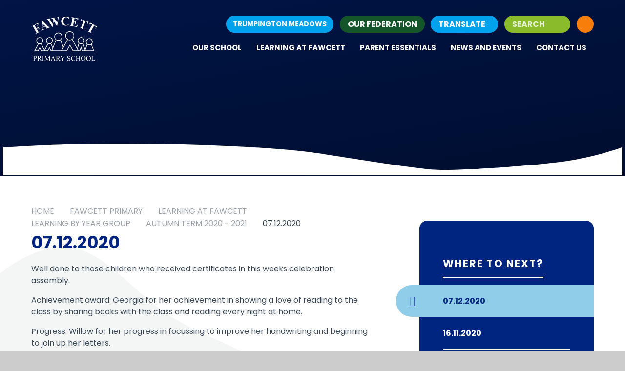

--- FILE ---
content_type: text/html
request_url: https://www.trumpingtonfederation.co.uk/page/?title=07.12.2020&pid=345
body_size: 44006
content:

<!DOCTYPE html>
<!--[if IE 7]><html class="no-ios no-js lte-ie9 lte-ie8 lte-ie7" lang="en" xml:lang="en"><![endif]-->
<!--[if IE 8]><html class="no-ios no-js lte-ie9 lte-ie8"  lang="en" xml:lang="en"><![endif]-->
<!--[if IE 9]><html class="no-ios no-js lte-ie9"  lang="en" xml:lang="en"><![endif]-->
<!--[if !IE]><!--> <html class="no-ios no-js"  lang="en" xml:lang="en"><!--<![endif]-->
	<head>
		<meta http-equiv="X-UA-Compatible" content="IE=edge" />
		<meta http-equiv="content-type" content="text/html; charset=utf-8"/>
		
		<link rel="canonical" href="https://www.trumpingtonfederation.co.uk/page/?title=07%2E12%2E2020&amp;pid=345">
		<script>window.FontAwesomeConfig = {showMissingIcons: false};</script><link rel="stylesheet" media="screen" href="https://cdn.juniperwebsites.co.uk/_includes/font-awesome/5.7.1/css/fa-web-font.css?cache=v4.6.56.3">
<script defer src="https://cdn.juniperwebsites.co.uk/_includes/font-awesome/5.7.1/js/fontawesome-all.min.js?cache=v4.6.56.3"></script>
<script defer src="https://cdn.juniperwebsites.co.uk/_includes/font-awesome/5.7.1/js/fa-v4-shims.min.js?cache=v4.6.56.3"></script>

		<title>The Trumpington Federation - 07.12.2020</title>
		
		<style type="text/css">
			:root {
				
				--col-pri: rgb(34, 34, 34);
				
				--col-sec: rgb(136, 136, 136);
				
			}
		</style>
		
<!--[if IE]>
<script>
console = {log:function(){return;}};
</script>
<![endif]-->

<script>
	var boolItemEditDisabled;
	var boolLanguageMode, boolLanguageEditOriginal;
	var boolViewingConnect;
	var boolConnectDashboard;
	var displayRegions = [];
	var intNewFileCount = 0;
	strItemType = "page";
	strSubItemType = "page";

	var featureSupport = {
		tagging: false,
		eventTagging: false
	};
	var boolLoggedIn = false;
boolAdminMode = false;
	var boolSuperUser = false;
strCookieBarStyle = 'bar';
	intParentPageID = "332";
	intCurrentItemID = 345;
	var intCurrentCatID = "";
boolIsHomePage = false;
	boolItemEditDisabled = true;
	boolLanguageEditOriginal=true;
	strCurrentLanguage='en-gb';	strFileAttachmentsUploadLocation = 'bottom';	boolViewingConnect = false;	boolConnectDashboard = false;	var objEditorComponentList = {};

</script>

<script src="https://cdn.juniperwebsites.co.uk/admin/_includes/js/mutation_events.min.js?cache=v4.6.56.3"></script>
<script src="https://cdn.juniperwebsites.co.uk/admin/_includes/js/jquery/jquery.js?cache=v4.6.56.3"></script>
<script src="https://cdn.juniperwebsites.co.uk/admin/_includes/js/jquery/jquery.prefilter.js?cache=v4.6.56.3"></script>
<script src="https://cdn.juniperwebsites.co.uk/admin/_includes/js/jquery/jquery.query.js?cache=v4.6.56.3"></script>
<script src="https://cdn.juniperwebsites.co.uk/admin/_includes/js/jquery/js.cookie.js?cache=v4.6.56.3"></script>
<script src="/_includes/editor/template-javascript.asp?cache=260112"></script>
<script src="/admin/_includes/js/functions/minified/functions.login.new.asp?cache=260112"></script>

  <script>

  </script>
<link href="https://www.trumpingtonfederation.co.uk/feeds/pages.asp?pid=345&lang=en" rel="alternate" type="application/rss+xml" title="The Trumpington Federation - 07.12.2020 - Page Updates"><link href="https://www.trumpingtonfederation.co.uk/feeds/comments.asp?title=07.12.2020&amp;item=page&amp;pid=345" rel="alternate" type="application/rss+xml" title="The Trumpington Federation - 07.12.2020 - Page Comments"><link rel="stylesheet" media="screen" href="/_site/css/main-fawcett.css?cache=20201005">

	<link rel="stylesheet" href="/_site/css/print.css" type="text/css" media="print">
	<meta name="mobile-web-app-capable" content="yes">
	<meta name="apple-mobile-web-app-capable" content="yes">
	<meta name="viewport" content="width=device-width, initial-scale=1, minimum-scale=1, maximum-scale=1">
	<link rel="author" href="/humans.txt">
	<link rel="icon" href="/_site/images/favicons/favicon.ico">
	<link rel="apple-touch-icon" href="/_site/images/favicons/favicon.png">
	<link rel="preconnect" href="https://fonts.googleapis.com">
	<link rel="preconnect" href="https://fonts.gstatic.com" crossorigin>
	<link href="https://fonts.googleapis.com/css2?family=Lato:ital@0;1&family=Poppins:ital,wght@0,400;0,500;0,700;1,400;1,500;1,700&display=swap" rel="stylesheet">


	<script type="text/javascript">
	var iOS = ( navigator.userAgent.match(/(iPad|iPhone|iPod)/g) ? true : false );
	if (iOS) { $('html').removeClass('no-ios').addClass('ios'); }
	</script>
	
	<link rel="stylesheet" media="screen" href="https://cdn.juniperwebsites.co.uk/_includes/css/content-blocks.css?cache=v4.6.56.3">
<link rel="stylesheet" media="screen" href="/_includes/css/cookie-colour.asp?cache=260112">
<link rel="stylesheet" media="screen" href="https://cdn.juniperwebsites.co.uk/_includes/css/cookies.css?cache=v4.6.56.3">
<link rel="stylesheet" media="screen" href="https://cdn.juniperwebsites.co.uk/_includes/css/cookies.advanced.css?cache=v4.6.56.3">
<link rel="stylesheet" media="screen" href="https://cdn.juniperwebsites.co.uk/_includes/css/overlord.css?cache=v4.6.56.3">
<link rel="stylesheet" media="screen" href="https://cdn.juniperwebsites.co.uk/_includes/css/templates.css?cache=v4.6.56.3">
<link rel="stylesheet" media="screen" href="/_site/css/attachments.css?cache=260112">
<link rel="stylesheet" media="screen" href="/_site/css/templates.css?cache=260112">
<style>#print_me { display: none;}</style><script src="https://cdn.juniperwebsites.co.uk/admin/_includes/js/modernizr.js?cache=v4.6.56.3"></script>

        <meta property="og:site_name" content="The Trumpington Federation" />
        <meta property="og:title" content="07.12.2020" />
        <meta property="og:image" content="https://www.trumpingtonfederation.co.uk/_site/images/design/thumbnail.jpg" />
        <meta property="og:type" content="website" />
        <meta property="twitter:card" content="summary" />
</head>


    <body>


<div id="print_me"></div>
<div class="mason mason--inner mason--fawcett">

	<section class="access">
		<a class="access__anchor" name="header"></a>
		<a class="access__link" href="#content">Skip to content &darr;</a>
	</section>
	

	<header class="header" data-header="fixed flex" data-menu="menu">
		<section class="menu">
			<button class="reset__button cover mobile__menu__bg" data-remove=".mason--menu"></button>
			<div class="menu__extras">
				
					<div class="menu__extra__link">
						<a href="https://www.trumpingtonfederation.co.uk/trumpington-meadows" class="block reset__a f__display f__14 fw__700 f__uppercase">Trumpington Meadows</a>
					</div>
				<div class="menu__extra__link" data-name="fawcett"><a class="block reset__a f__display fw__700 f__uppercase" href="/" target="_self" title="Visit Our Federation">Our Federation</a></div><div class="menu__translate inline"><button class="menu__translate__button" data-toggle=".mason--translate"><span class="f__display fw__700 f__uppercase">Translate</span> <i class="far fa-globe-europe"></i></button><div class="menu__translate__container"><div class="menu__translate__container" id="g_translate"></div><script src="//translate.google.com/translate_a/element.js?cb=googleTranslate"></script><script>function googleTranslate() {new google.translate.TranslateElement({pageLanguage: 'en',layout: google.translate.TranslateElement}, 'g_translate');}</script></div></div>
				<div class="search__container inline">
					<div class="search__container__flex">
						<form method="post" action="/search/default.asp?pid=0" class="menu__extras__form block">
							<button class="menu__extras__submit reset__button" type="submit" name="Search"><i class="fas fa-search"></i></button>
							<input class="menu__extras__input cover f__display fw__700 f__uppercase" type="text" name="searchValue" title="search" placeholder="Search"></input>
						</form>					
					</div>
					<button data-toggle=".mason--find" class="find__button reset__button circle inline"><i class="fas fa-search"></i></button>
				</div>
				<ul class="reset__ul icon__list"><li class="icon__item inline"><a href="#" class="icon__item__link block reset__a" target="_blank" title="Secure Link"><i class="fas fa-lock"></i><span>Secure Link</span></a></li></ul>
			</div>
			<nav class="menu__sidebar">
				<ul class="menu__list reset__ul fw__700 f__uppercase"><li class="menu__list__item menu__list__item--page_157 menu__list__item--subitems"><a class="menu__list__item__link reset__a block" id="page_157" href="/page/?title=Our+School&amp;pid=157"><span>Our School</span></a><button aria-hidden="true" title="View pages within Our School" class="menu__list__item__button reset__button" data-tab=".menu__list__item--page_157--expand"><i class="menu__list__item__button__icon fa fa-angle-down"></i></button><ul class="menu__list__item__sub"><li class="menu__list__item menu__list__item--page_159"><a class="menu__list__item__link reset__a block" id="page_159" href="/page/?title=A+message+from+the+Headteacher&amp;pid=159"><span>A message from the Headteacher</span></a><button aria-hidden="true" title="View pages within A message from the Headteacher" class="menu__list__item__button reset__button" data-tab=".menu__list__item--page_159--expand"><i class="menu__list__item__button__icon fa fa-angle-down"></i></button></li><li class="menu__list__item menu__list__item--page_1286"><a class="menu__list__item__link reset__a block" id="page_1286" href="/page/?title=JOINING+OUR+SCHOOLS&amp;pid=1286"><span>JOINING OUR SCHOOLS</span></a><button aria-hidden="true" title="View pages within JOINING OUR SCHOOLS" class="menu__list__item__button reset__button" data-tab=".menu__list__item--page_1286--expand"><i class="menu__list__item__button__icon fa fa-angle-down"></i></button></li><li class="menu__list__item menu__list__item--page_158"><a class="menu__list__item__link reset__a block" id="page_158" href="/page/?title=Lettings+at+Fawcett&amp;pid=158"><span>Lettings at Fawcett</span></a><button aria-hidden="true" title="View pages within Lettings at Fawcett" class="menu__list__item__button reset__button" data-tab=".menu__list__item--page_158--expand"><i class="menu__list__item__button__icon fa fa-angle-down"></i></button></li></ul></li><li class="menu__list__item menu__list__item--page_162 menu__list__item--subitems menu__list__item--selected"><a class="menu__list__item__link reset__a block" id="page_162" href="/page/?title=Learning+at+Fawcett&amp;pid=162"><span>Learning at Fawcett</span></a><button aria-hidden="true" title="View pages within Learning at Fawcett" class="menu__list__item__button reset__button" data-tab=".menu__list__item--page_162--expand"><i class="menu__list__item__button__icon fa fa-angle-down"></i></button><ul class="menu__list__item__sub"><li class="menu__list__item menu__list__item--page_1350"><a class="menu__list__item__link reset__a block" id="page_1350" href="/page/?title=Curriculum&amp;pid=1350"><span>Curriculum</span></a><button aria-hidden="true" title="View pages within Curriculum" class="menu__list__item__button reset__button" data-tab=".menu__list__item--page_1350--expand"><i class="menu__list__item__button__icon fa fa-angle-down"></i></button></li><li class="menu__list__item menu__list__item--page_1352"><a class="menu__list__item__link reset__a block" id="page_1352" href="/page/?title=INCLUSION+AND+SEND&amp;pid=1352"><span>INCLUSION AND SEND</span></a><button aria-hidden="true" title="View pages within INCLUSION AND SEND" class="menu__list__item__button reset__button" data-tab=".menu__list__item--page_1352--expand"><i class="menu__list__item__button__icon fa fa-angle-down"></i></button></li><li class="menu__list__item menu__list__item--page_163 menu__list__item--selected"><a class="menu__list__item__link reset__a block" id="page_163" href="/page/?title=Learning+by+Year+Group&amp;pid=163"><span>Learning by Year Group</span></a><button aria-hidden="true" title="View pages within Learning by Year Group" class="menu__list__item__button reset__button" data-tab=".menu__list__item--page_163--expand"><i class="menu__list__item__button__icon fa fa-angle-down"></i></button></li><li class="menu__list__item menu__list__item--page_1421"><a class="menu__list__item__link reset__a block" id="page_1421" href="/page/?title=OPAL+%28Outdoor+Play+and+Learning%29+Project&amp;pid=1421"><span>OPAL (Outdoor Play and Learning) Project</span></a><button aria-hidden="true" title="View pages within OPAL (Outdoor Play and Learning) Project" class="menu__list__item__button reset__button" data-tab=".menu__list__item--page_1421--expand"><i class="menu__list__item__button__icon fa fa-angle-down"></i></button></li></ul></li><li class="menu__list__item menu__list__item--page_130 menu__list__item--subitems"><a class="menu__list__item__link reset__a block" id="page_130" href="/page/?title=Parent+Essentials&amp;pid=130"><span>Parent Essentials</span></a><button aria-hidden="true" title="View pages within Parent Essentials" class="menu__list__item__button reset__button" data-tab=".menu__list__item--page_130--expand"><i class="menu__list__item__button__icon fa fa-angle-down"></i></button><ul class="menu__list__item__sub"><li class="menu__list__item menu__list__item--page_133"><a class="menu__list__item__link reset__a block" id="page_133" href="/page/?title=Term+Dates&amp;pid=133"><span>Term Dates</span></a><button aria-hidden="true" title="View pages within Term Dates" class="menu__list__item__button reset__button" data-tab=".menu__list__item--page_133--expand"><i class="menu__list__item__button__icon fa fa-angle-down"></i></button></li><li class="menu__list__item menu__list__item--page_154"><a class="menu__list__item__link reset__a block" id="page_154" href="/page/?title=The+School+Day%2C+Attendance+and+Illness&amp;pid=154"><span>The School Day, Attendance and Illness</span></a><button aria-hidden="true" title="View pages within The School Day, Attendance and Illness" class="menu__list__item__button reset__button" data-tab=".menu__list__item--page_154--expand"><i class="menu__list__item__button__icon fa fa-angle-down"></i></button></li><li class="menu__list__item menu__list__item--page_132"><a class="menu__list__item__link reset__a block" id="page_132" href="/page/?title=School+Meals&amp;pid=132"><span>School Meals</span></a><button aria-hidden="true" title="View pages within School Meals" class="menu__list__item__button reset__button" data-tab=".menu__list__item--page_132--expand"><i class="menu__list__item__button__icon fa fa-angle-down"></i></button></li><li class="menu__list__item menu__list__item--page_153"><a class="menu__list__item__link reset__a block" id="page_153" href="/page/?title=School+Uniform&amp;pid=153"><span>School Uniform</span></a><button aria-hidden="true" title="View pages within School Uniform" class="menu__list__item__button reset__button" data-tab=".menu__list__item--page_153--expand"><i class="menu__list__item__button__icon fa fa-angle-down"></i></button></li><li class="menu__list__item menu__list__item--page_1382"><a class="menu__list__item__link reset__a block" id="page_1382" href="/page/?title=Wraparound+Care+%2D+After+School+and+Breakfast+Clubs&amp;pid=1382"><span>Wraparound Care - After School and Breakfast Clubs</span></a><button aria-hidden="true" title="View pages within Wraparound Care - After School and Breakfast Clubs" class="menu__list__item__button reset__button" data-tab=".menu__list__item--page_1382--expand"><i class="menu__list__item__button__icon fa fa-angle-down"></i></button></li><li class="menu__list__item menu__list__item--page_134"><a class="menu__list__item__link reset__a block" id="page_134" href="/page/?title=Free+School+Meals+and+Pupil+Premium+Funding+%2D+Support+for+your+child&amp;pid=134"><span>Free School Meals and Pupil Premium Funding - Support for your child</span></a><button aria-hidden="true" title="View pages within Free School Meals and Pupil Premium Funding - Support for your child" class="menu__list__item__button reset__button" data-tab=".menu__list__item--page_134--expand"><i class="menu__list__item__button__icon fa fa-angle-down"></i></button></li><li class="menu__list__item menu__list__item--page_156"><a class="menu__list__item__link reset__a block" id="page_156" href="/page/?title=Accelerated+Reader&amp;pid=156"><span>Accelerated Reader</span></a><button aria-hidden="true" title="View pages within Accelerated Reader" class="menu__list__item__button reset__button" data-tab=".menu__list__item--page_156--expand"><i class="menu__list__item__button__icon fa fa-angle-down"></i></button></li><li class="menu__list__item menu__list__item--page_140"><a class="menu__list__item__link reset__a block" id="page_140" href="/page/?title=Online+Safety&amp;pid=140"><span>Online Safety</span></a><button aria-hidden="true" title="View pages within Online Safety" class="menu__list__item__button reset__button" data-tab=".menu__list__item--page_140--expand"><i class="menu__list__item__button__icon fa fa-angle-down"></i></button></li><li class="menu__list__item menu__list__item--page_137"><a class="menu__list__item__link reset__a block" id="page_137" href="/page/?title=Parent+Teacher+Association+%28PTA%29&amp;pid=137"><span>Parent Teacher Association (PTA)</span></a><button aria-hidden="true" title="View pages within Parent Teacher Association (PTA)" class="menu__list__item__button reset__button" data-tab=".menu__list__item--page_137--expand"><i class="menu__list__item__button__icon fa fa-angle-down"></i></button></li><li class="menu__list__item menu__list__item--page_155"><a class="menu__list__item__link reset__a block" id="page_155" href="/page/?title=What+to+do+if+you+wish+to+make+a+complaint&amp;pid=155"><span>What to do if you wish to make a complaint</span></a><button aria-hidden="true" title="View pages within What to do if you wish to make a complaint" class="menu__list__item__button reset__button" data-tab=".menu__list__item--page_155--expand"><i class="menu__list__item__button__icon fa fa-angle-down"></i></button></li><li class="menu__list__item menu__list__item--page_1510"><a class="menu__list__item__link reset__a block" id="page_1510" href="/page/?title=After+School+Activities+Clubs&amp;pid=1510"><span>After School Activities Clubs</span></a><button aria-hidden="true" title="View pages within After School Activities Clubs" class="menu__list__item__button reset__button" data-tab=".menu__list__item--page_1510--expand"><i class="menu__list__item__button__icon fa fa-angle-down"></i></button></li><li class="menu__list__item menu__list__item--page_1462"><a class="menu__list__item__link reset__a block" id="page_1462" href="/page/?title=Home+School+Agreement&amp;pid=1462"><span>Home School Agreement</span></a><button aria-hidden="true" title="View pages within Home School Agreement" class="menu__list__item__button reset__button" data-tab=".menu__list__item--page_1462--expand"><i class="menu__list__item__button__icon fa fa-angle-down"></i></button></li></ul></li><li class="menu__list__item menu__list__item--page_749 menu__list__item--subitems"><a class="menu__list__item__link reset__a block" id="page_749" href="/page/?title=News+and+Events&amp;pid=749"><span>News and Events</span></a><button aria-hidden="true" title="View pages within News and Events" class="menu__list__item__button reset__button" data-tab=".menu__list__item--page_749--expand"><i class="menu__list__item__button__icon fa fa-angle-down"></i></button><ul class="menu__list__item__sub"><li class="menu__list__item menu__list__item--page_753"><a class="menu__list__item__link reset__a block" id="page_753" href="/page/?title=Newsletters+2025+%2D+2026&amp;pid=753"><span>Newsletters 2025 - 2026</span></a><button aria-hidden="true" title="View pages within Newsletters 2025 - 2026" class="menu__list__item__button reset__button" data-tab=".menu__list__item--page_753--expand"><i class="menu__list__item__button__icon fa fa-angle-down"></i></button></li><li class="menu__list__item menu__list__item--url_9"><a class="menu__list__item__link reset__a block" id="url_9" href="/calendar/?calid=2&amp;pid=749&amp;viewid=9"><span>FAWCETT EVENTS CALENDAR</span></a><button aria-hidden="true" title="View pages within FAWCETT EVENTS CALENDAR" class="menu__list__item__button reset__button" data-tab=".menu__list__item--url_9--expand"><i class="menu__list__item__button__icon fa fa-angle-down"></i></button></li><li class="menu__list__item menu__list__item--page_1466"><a class="menu__list__item__link reset__a block" id="page_1466" href="/page/?title=Community+Events+and+Activities&amp;pid=1466"><span>Community Events and Activities</span></a><button aria-hidden="true" title="View pages within Community Events and Activities" class="menu__list__item__button reset__button" data-tab=".menu__list__item--page_1466--expand"><i class="menu__list__item__button__icon fa fa-angle-down"></i></button></li></ul></li><li class="menu__list__item menu__list__item--page_1353"><a class="menu__list__item__link reset__a block" id="page_1353" href="/page/?title=Contact+Us&amp;pid=1353"><span>Contact Us</span></a><button aria-hidden="true" title="View pages within Contact Us" class="menu__list__item__button reset__button" data-tab=".menu__list__item--page_1353--expand"><i class="menu__list__item__button__icon fa fa-angle-down"></i></button></li></ul>
			</nav>
		</section>
		<div class="header__extras">
			<button class="menu__btn reset__button bg__pri col__white block fw__700 f__uppercase" data-toggle=".mason--menu">	
				<div class="menu__btn__text menu__btn__text--open cover"><i class="far fa-bars"></i><span>Menu</span></div>
				<div class="menu__btn__text menu__btn__text--close cover"><i class="far fa-times"></i><span>Close</span></div>
			</button>
		</div>
		<div class="header__container">
			<div class="header__logo inline">
				<a href="/" class="header__logo__img block">
					<img class="block cover" src="/_site/images/design/logo-fawcett.svg" class="block" alt="The Trumpington Federation" />
				</a>						
			</div>
		</div>
	</header>
	<section class="container">
		<div class="anchor__point" id="anchor--1" data-id="1" data-inview data-callback="updateDot"></div>
		
			<div class="hero parent">
				
				<div class="hero__slideshow cover parent" data-cycle="" data-parallax="top" data-watch=".mason" data-multiplier=".3">
					<div class="hero__slideshow__item cover"><div class="hero__slideshow__item__image" data-img="/_site/data/files/images/slideshow/2/4B0FA7A59B99D08A4593AABB2EFD6BF4.jpg"></div></div><div class="hero__slideshow__item cover"><div class="hero__slideshow__item__image" data-img="/_site/data/files/images/slideshow/2/4F1D95A9498CF6FFAF1FD7B4161E617A.jpg"></div></div><div class="hero__slideshow__item cover"><div class="hero__slideshow__item__image" data-img="/_site/data/files/images/slideshow/2/568E45F219212ABDA4640DB0ACBA97D2.jpg"></div></div><div class="hero__slideshow__item cover"><div class="hero__slideshow__item__image" data-img="/_site/data/files/images/slideshow/2/9AACC7C49B358999760CB24F89CE8E74.jpg"></div></div><div class="hero__slideshow__item cover"><div class="hero__slideshow__item__image" data-img="/_site/data/files/images/slideshow/2/A57DA4B438C188F2E65D42B5AF821055.jpg"></div></div><div class="hero__slideshow__item cover"><div class="hero__slideshow__item__image" data-img="/_site/data/files/images/slideshow/2/A8D66FAF55F002C37DF3CD03D641D3A1.jpg"></div></div><div class="hero__slideshow__item cover"><div class="hero__slideshow__item__image" data-img="/_site/data/files/images/slideshow/2/A9AC8DE5908619A9AEC92EA36D909C97.jpg"></div></div><div class="hero__slideshow__item cover"><div class="hero__slideshow__item__image" data-img="/_site/data/files/images/slideshow/2/AB02F9FCE880BD6E98F15A07AF0D939F.jpg"></div></div><div class="hero__slideshow__item cover"><div class="hero__slideshow__item__image" data-img="/_site/data/files/images/slideshow/2/BEE39A6377525FD94F29118C3D0965AD.jpg"></div></div><div class="hero__slideshow__item cover"><div class="hero__slideshow__item__image" data-img="/_site/data/files/images/slideshow/2/CD89CD2B507CDD48776B3B5BA093FA02.jpg"></div></div><div class="hero__slideshow__item cover"><div class="hero__slideshow__item__image" data-img="/_site/data/files/images/slideshow/2/D81AC62AA65179EE81630048E0BB40C8.jpg"></div></div><div class="hero__slideshow__item cover"><div class="hero__slideshow__item__image" data-img="/_site/data/files/images/slideshow/2/D87CDBBF3748668E09B5E9B3E926A539.jpg"></div></div>
				</div>		
			</div>
			
		<div class="container">
			<div class="hero__border">
				<div class="hero__border__white">				
					<svg class="block cover" xmlns="http://www.w3.org/2000/svg" viewBox="0 0 1502.8 78"><path fill="#fff" d="M0 9.8S170.6-3 362.2.6C553.8 4.2 695.4 13 766.3 24.1S983.3 59 1041.1 64s260.5-10.3 330.5-21.3 131.2-33 131.2-33V78H0V9.7Z"/></svg>
				</div>
				<div class="hero__border__dark">
					<svg class="block cover" xmlns="http://www.w3.org/2000/svg" viewBox="0 0 1480 107.7"><path d="M0 40.4s260.9-91 769.6 0c508.8 91 710.4 0 710.4 0s-191.5 119-709 40.4S0 40.4 0 40.4"/></svg>
				</div>
				<div class="hero__border__light">
					<svg class="block cover" xmlns="http://www.w3.org/2000/svg" viewBox="0 0 1492.6 130.8"><path d="M0 49s263-110.4 776.2 0c513.1 110.5 716.4 0 716.4 0s-193 144.6-715 49.2S0 49 0 49"/></svg>	
				</div>
			</div>
		</div>
	</section>
	
	
	
	<main class="main container" id="scrolldown">

		<div class="watermark watermark--main" data-parallax="centre" data-watch=".main" data-multiplier=".2">
			<div class="cover" data-inview><svg class="cover" xmlns="http://www.w3.org/2000/svg" viewBox="0 0 910.4 885.3"><path fill="currentColor" d="M563.2 171.4c90.4 57.9 208.5 84 278.5 156.8s91.5 192 41.2 273.1C832.5 682.3 710 724.8 609 774.6c-101.3 49.8-181.3 106.9-264.2 110.5-82.8 3.7-168.5-45.7-224.3-109.7-55.8-64-81.9-142-99.4-217.5C3.4 482.5-5.6 410.1 3.7 331.4 13.3 253 41.5 168.3 102 101.2 162.4 34 255-15.5 332.6 4.4c77.6 20 140.2 109.2 230.6 167"/></svg></div>
		</div>
		<div class="watermark watermark--main" data-parallax="centre" data-watch=".main" data-multiplier=".25">
			<div class="cover" data-inview><svg class="cover" xmlns="http://www.w3.org/2000/svg" viewBox="0 0 910.4 885.3"><path fill="currentColor" d="M563.2 171.4c90.4 57.9 208.5 84 278.5 156.8s91.5 192 41.2 273.1C832.5 682.3 710 724.8 609 774.6c-101.3 49.8-181.3 106.9-264.2 110.5-82.8 3.7-168.5-45.7-224.3-109.7-55.8-64-81.9-142-99.4-217.5C3.4 482.5-5.6 410.1 3.7 331.4 13.3 253 41.5 168.3 102 101.2 162.4 34 255-15.5 332.6 4.4c77.6 20 140.2 109.2 230.6 167"/></svg></div>
		</div>
		<div class="watermark watermark--main" data-parallax="centre" data-watch=".main" data-multiplier=".35">
			<div class="cover" data-inview><svg class="cover" xmlns="http://www.w3.org/2000/svg" viewBox="0 0 910.4 885.3"><path fill="currentColor" d="M563.2 171.4c90.4 57.9 208.5 84 278.5 156.8s91.5 192 41.2 273.1C832.5 682.3 710 724.8 609 774.6c-101.3 49.8-181.3 106.9-264.2 110.5-82.8 3.7-168.5-45.7-224.3-109.7-55.8-64-81.9-142-99.4-217.5C3.4 482.5-5.6 410.1 3.7 331.4 13.3 253 41.5 168.3 102 101.2 162.4 34 255-15.5 332.6 4.4c77.6 20 140.2 109.2 230.6 167"/></svg></div>
		</div>

		
		<div class="main__flex">
			<div class="content content--page">
				<div class="breadcrumbs">
					<ul class="content__path"><li class="content__path__item content__path__item--page_1 inline f__uppercase"><a class="content__path__item__link reset__a col__type" id="page_1" href="/">Home</a><span class="content__path__item__sep"><i class="far fa-arrow-right"></i></span></li><li class="content__path__item content__path__item--page_2 content__path__item--selected inline f__uppercase"><a class="content__path__item__link reset__a col__type" id="page_2" href="/fawcett">Fawcett Primary</a><span class="content__path__item__sep"><i class="far fa-arrow-right"></i></span></li><li class="content__path__item content__path__item--page_162 content__path__item--selected inline f__uppercase"><a class="content__path__item__link reset__a col__type" id="page_162" href="/page/?title=Learning+at+Fawcett&amp;pid=162">Learning at Fawcett</a><span class="content__path__item__sep"><i class="far fa-arrow-right"></i></span></li><li class="content__path__item content__path__item--page_163 content__path__item--selected inline f__uppercase"><a class="content__path__item__link reset__a col__type" id="page_163" href="/page/?title=Learning+by+Year+Group&amp;pid=163">Learning by Year Group</a><span class="content__path__item__sep"><i class="far fa-arrow-right"></i></span></li><li class="content__path__item content__path__item--page_332 content__path__item--selected inline f__uppercase"><a class="content__path__item__link reset__a col__type" id="page_332" href="/page/?title=Autumn+Term+2020+%2D+2021&amp;pid=332">Autumn Term 2020 - 2021</a><span class="content__path__item__sep"><i class="far fa-arrow-right"></i></span></li><li class="content__path__item content__path__item--page_345 content__path__item--selected content__path__item--final inline f__uppercase"><a class="content__path__item__link reset__a col__type" id="page_345" href="/page/?title=07%2E12%2E2020&amp;pid=345">07.12.2020</a><span class="content__path__item__sep"><i class="far fa-arrow-right"></i></span></li></ul>
				</div>
				<h1 class="content__title" id="itemTitle">07.12.2020</h1>
				<a class="content__anchor" name="content"></a>
				<div class="content__region"><p>Well done to those children who received certificates&nbsp;in this weeks celebration assembly.</p>

<p>Achievement award: Georgia&nbsp;for her achievement in showing a love of reading to the class by sharing books with the class and reading every night at home.</p>

<p>Progress: Willow for her progress in focussing to improve her handwriting and beginning to join up her letters.</p>

<p><img alt="" src="/_site/data/files/images/6466556406ED8D4DBF9E576BAB018AF2.jpg" title="" width="59%" /></p>
				</div>	
					
			</div>
			
				<div class="subnav__container container">
					<nav class="subnav">
						<a class="subnav__anchor" name="subnav"></a>
						<h2 class="subnav__title"><span>Where to next?</span></h2>
						<ul class="subnav__list"><li class="subnav__list__item subnav__list__item--page_345 subnav__list__item--selected subnav__list__item--final"><a class="subnav__list__item__link col__white reset__a block" id="page_345" href="/page/?title=07%2E12%2E2020&amp;pid=345"><span class="inline">07.12.2020</span></a></li><li class="subnav__list__item subnav__list__item--page_343"><a class="subnav__list__item__link col__white reset__a block" id="page_343" href="/page/?title=16%2E11%2E2020&amp;pid=343"><span class="inline">16.11.2020</span></a></li><li class="subnav__list__item subnav__list__item--page_338"><a class="subnav__list__item__link col__white reset__a block" id="page_338" href="/page/?title=WB+12%2E10%2E2020&amp;pid=338"><span class="inline">WB 12.10.2020</span></a></li><li class="subnav__list__item subnav__list__item--page_334"><a class="subnav__list__item__link col__white reset__a block" id="page_334" href="/page/?title=WB+14%2E9%2E2020&amp;pid=334"><span class="inline">WB 14.9.2020</span></a></li><li class="subnav__list__item subnav__list__item--page_339"><a class="subnav__list__item__link col__white reset__a block" id="page_339" href="/page/?title=WB+19%2E9%2E2020&amp;pid=339"><span class="inline">WB 19.9.2020</span></a></li><li class="subnav__list__item subnav__list__item--page_341"><a class="subnav__list__item__link col__white reset__a block" id="page_341" href="/page/?title=WB+2%2E11%2E2020&amp;pid=341"><span class="inline">WB 2.11.2020</span></a></li><li class="subnav__list__item subnav__list__item--page_335"><a class="subnav__list__item__link col__white reset__a block" id="page_335" href="/page/?title=WB+21%2E9%2E2020&amp;pid=335"><span class="inline">WB 21.9.2020</span></a></li><li class="subnav__list__item subnav__list__item--page_336"><a class="subnav__list__item__link col__white reset__a block" id="page_336" href="/page/?title=WB+28%2E9%2E2020&amp;pid=336"><span class="inline">WB 28.9.2020</span></a></li><li class="subnav__list__item subnav__list__item--page_337"><a class="subnav__list__item__link col__white reset__a block" id="page_337" href="/page/?title=WB+5%2E10%2E2020&amp;pid=337"><span class="inline">WB 5.10.2020</span></a></li><li class="subnav__list__item subnav__list__item--page_333"><a class="subnav__list__item__link col__white reset__a block" id="page_333" href="/page/?title=WB+7%2E9%2E2020&amp;pid=333"><span class="inline">WB 7.9.2020</span></a></li><li class="subnav__list__item subnav__list__item--page_340"><a class="subnav__list__item__link col__white reset__a block" id="page_340" href="/page/?title=WB%3A+19%2E10%2E2020&amp;pid=340"><span class="inline">WB: 19.10.2020</span></a></li><li class="subnav__list__item subnav__list__item--page_344"><a class="subnav__list__item__link col__white reset__a block" id="page_344" href="/page/?title=WB%3A+30%2E11%2E2020&amp;pid=344"><span class="inline">WB: 30.11.2020</span></a></li><li class="subnav__list__item subnav__list__item--page_342"><a class="subnav__list__item__link col__white reset__a block" id="page_342" href="/page/?title=WB%3A+9%2E11%2E2020&amp;pid=342"><span class="inline">WB: 9.11.2020</span></a></li></ul>
					</nav>					
				</div>
			
		</div>
			
	</main> 

	
				
	<div class="footer__awards container"><ul class="footer__awards__list reset__ul container"><li class="inline"><a class="cover" href="" target="_blank"></a><img src="/_site/data/files/images/ofsted-logo/49A3AB6EC71318466DB4DFA5F256B26E.jpg" alt="Ofsted" /></li><li class="inline"><a class="cover" href="" target="_blank"></a><img src="/_site/data/files/images/logos/1DF18B413E5AAAD9173D58EDACFA1B3C.png" alt="OPAL Platinum Award" /></li></ul></div>
	<footer class="footer container f__center">		
		<div class="footer__legal">
			<p>				
				<a href="/sitemap/?pid=0">View Sitemap</a>
				<span class="footer__sep"><i class="far fa-arrow-right"></i></span>
				<a href="https://www.trumpingtonfederation.co.uk/accessibility-statement/">Accessibility Statement</a>
				<span class="footer__sep"><i class="far fa-arrow-right"></i></span>
				<a href="https://www.trumpingtonfederation.co.uk/accessibility.asp?level=high-vis&amp;item=page_345" title="This link will display the current page in high visibility mode, suitable for screen reader software">High Visibility</a>
				<span class="footer__sep"><i class="far fa-arrow-right"></i></span>
				<a href="/privacy-cookies/">Privacy Policy</a>
				<span class="footer__sep"><i class="far fa-arrow-right"></i></span>
				<a href="#" id="cookie_settings" role="button" title="Cookie Settings" aria-label="Cookie Settings">Cookie Settings</a>
<script>
	$(document).ready(function() {
		$('#cookie_settings').on('click', function(event) { 
			event.preventDefault();
			$('.cookie_information__icon').trigger('click');
		});
	}); 
</script>
			</p>
			<p class="f__14">
				&copy; 2026&nbsp; The Trumpington Federation
				<span class="footer__sep"><i class="far fa-arrow-right"></i></span>
				Website design by <a rel="nofollow" target="_blank" href="https://websites.junipereducation.org/"> e4education</a>
				
			</p>
		</div>
	</footer>

	 

</div>

<!-- JS -->



<!-- /JS -->
<script src="https://cdn.juniperwebsites.co.uk/admin/_includes/js/functions/minified/functions.dialog.js?cache=v4.6.56.3"></script>
<div class="cookie_information cookie_information--bar cookie_information--bottom cookie_information--left cookie_information--active"> <div class="cookie_information__icon_container "> <div class="cookie_information__icon " role="button" title="Cookie Settings" aria-label="Toggle Cookie Settings"><i class="fa fa-exclamation" aria-hidden="true"></i></div> <div class="cookie_information__hex "></div> </div> <div class="cookie_information__inner"> <div class="cookie_information__hex cookie_information__hex--large"></div> <div class="cookie_information__info"> <p class="cookie_information_heading">Cookie Policy</p> <article>This site uses cookies to store information on your computer. <a href="/privacy-cookies" title="See cookie policy">Click here for more information</a><div class="cookie_information__buttons"><button class="cookie_information__button " data-type="allow" title="Allow" aria-label="Allow">Allow</button><button class="cookie_information__button " data-type="settings" title="Cookie Settings" aria-label="Cookie Settings">Cookie Settings</button></div></article> </div> <button class="cookie_information__close" title="Close Cookie Settings" aria-label="Close Cookie Settings"> <i class="fa fa-times" aria-hidden="true"></i> </button> </div></div>

<script>
    var strDialogTitle = 'Cookie Settings',
        strDialogSaveButton = 'Save',
        strDialogRevokeButton = 'Revoke';

    $(document).ready(function(){
        $('.cookie_information__icon, .cookie_information__close').on('click', function() {
            $('.cookie_information').toggleClass('cookie_information--active');
        });

        if ($.cookie.allowed()) {
            $('.cookie_information__icon_container').addClass('cookie_information__icon_container--hidden');
            $('.cookie_information').removeClass('cookie_information--active');
        }

        $(document).on('click', '.cookie_information__button', function() {
            var strType = $(this).data('type');
            if (strType === 'settings') {
                openCookieSettings();
            } else {
                saveCookiePreferences(strType, '');
            }
        });
        if (!$('.cookie_ui').length) {
            $('body').append($('<div>', {
                class: 'cookie_ui'
            }));
        }

        var openCookieSettings = function() {
            $('body').e4eDialog({
                diagTitle: strDialogTitle,
                contentClass: 'clublist--add',
                width: '500px',
                height: '90%',
                source: '/privacy-cookies/cookie-popup.asp',
                bind: false,
                appendTo: '.cookie_ui',
                buttons: [{
                    id: 'primary',
                    label: strDialogSaveButton,
                    fn: function() {
                        var arrAllowedItems = [];
                        var strType = 'allow';
                        arrAllowedItems.push('core');
                        if ($('#cookie--targeting').is(':checked')) arrAllowedItems.push('targeting');
                        if ($('#cookie--functional').is(':checked')) arrAllowedItems.push('functional');
                        if ($('#cookie--performance').is(':checked')) arrAllowedItems.push('performance');
                        if (!arrAllowedItems.length) strType = 'deny';
                        if (!arrAllowedItems.length === 4) arrAllowedItems = 'all';
                        saveCookiePreferences(strType, arrAllowedItems.join(','));
                        this.close();
                    }
                }, {
                    id: 'close',
                    
                    label: strDialogRevokeButton,
                    
                    fn: function() {
                        saveCookiePreferences('deny', '');
                        this.close();
                    }
                }]
            });
        }
        var saveCookiePreferences = function(strType, strCSVAllowedItems) {
            if (!strType) return;
            if (!strCSVAllowedItems) strCSVAllowedItems = 'all';
            $.ajax({
                'url': '/privacy-cookies/json.asp?action=updateUserPreferances',
                data: {
                    preference: strType,
                    allowItems: strCSVAllowedItems === 'all' ? '' : strCSVAllowedItems
                },
                success: function(data) {
                    var arrCSVAllowedItems = strCSVAllowedItems.split(',');
                    if (data) {
                        if ('allow' === strType && (strCSVAllowedItems === 'all' || (strCSVAllowedItems.indexOf('core') > -1 && strCSVAllowedItems.indexOf('targeting') > -1) && strCSVAllowedItems.indexOf('functional') > -1 && strCSVAllowedItems.indexOf('performance') > -1)) {
                            if ($(document).find('.no__cookies').length > 0) {
                                $(document).find('.no__cookies').each(function() {
                                    if ($(this).data('replacement')) {
                                        var replacement = $(this).data('replacement')
                                        $(this).replaceWith(replacement);
                                    } else {
                                        window.location.reload();
                                    }
                                });
                            }
                            $('.cookie_information__icon_container').addClass('cookie_information__icon_container--hidden');
                            $('.cookie_information').removeClass('cookie_information--active');
                            $('.cookie_information__info').find('article').replaceWith(data);
                        } else {
                            $('.cookie_information__info').find('article').replaceWith(data);
                            if(strType === 'dontSave' || strType === 'save') {
                                $('.cookie_information').removeClass('cookie_information--active');
                            } else if(strType === 'deny') {
                                $('.cookie_information').addClass('cookie_information--active');
                            } else {
                                $('.cookie_information').removeClass('cookie_information--active');
                            }
                        }
                    }
                }
            });
        }
    });
</script><script src="/_includes/js/mason.min.js?cache=260112"></script>
<script src="/_site/js/min/jquery.cycle2.min.js?cache=260112"></script>
<script src="/_site/js/min/owl.carousel.min.js?cache=260112"></script>
<script src="/_site/js/min/modernizer-custom.min.js?cache=260112"></script>
<script src="/_site/js/min/functions.min.js?cache=260112"></script>
<script src="/_site/js/min/scripts.min.js?cache=260112"></script>
<script>
var loadedJS = {"https://cdn.juniperwebsites.co.uk/_includes/font-awesome/5.7.1/js/fontawesome-all.min.js": true,"https://cdn.juniperwebsites.co.uk/_includes/font-awesome/5.7.1/js/fa-v4-shims.min.js": true,"https://cdn.juniperwebsites.co.uk/admin/_includes/js/mutation_events.min.js": true,"https://cdn.juniperwebsites.co.uk/admin/_includes/js/jquery/jquery.js": true,"https://cdn.juniperwebsites.co.uk/admin/_includes/js/jquery/jquery.prefilter.js": true,"https://cdn.juniperwebsites.co.uk/admin/_includes/js/jquery/jquery.query.js": true,"https://cdn.juniperwebsites.co.uk/admin/_includes/js/jquery/js.cookie.js": true,"/_includes/editor/template-javascript.asp": true,"/admin/_includes/js/functions/minified/functions.login.new.asp": true,"https://cdn.juniperwebsites.co.uk/admin/_includes/js/modernizr.js": true,"https://cdn.juniperwebsites.co.uk/admin/_includes/js/functions/minified/functions.dialog.js": true,"/_includes/js/mason.min.js": true,"/_site/js/min/jquery.cycle2.min.js": true,"/_site/js/min/owl.carousel.min.js": true,"/_site/js/min/modernizer-custom.min.js": true,"/_site/js/min/functions.min.js": true,"/_site/js/min/scripts.min.js": true};
var loadedCSS = {"https://cdn.juniperwebsites.co.uk/_includes/font-awesome/5.7.1/css/fa-web-font.css": true,"/_site/css/main-fawcett.css": true,"https://cdn.juniperwebsites.co.uk/_includes/css/content-blocks.css": true,"/_includes/css/cookie-colour.asp": true,"https://cdn.juniperwebsites.co.uk/_includes/css/cookies.css": true,"https://cdn.juniperwebsites.co.uk/_includes/css/cookies.advanced.css": true,"https://cdn.juniperwebsites.co.uk/_includes/css/overlord.css": true,"https://cdn.juniperwebsites.co.uk/_includes/css/templates.css": true,"/_site/css/attachments.css": true,"/_site/css/templates.css": true};
</script>


</body>
</html>

--- FILE ---
content_type: text/css
request_url: https://www.trumpingtonfederation.co.uk/_site/css/main-fawcett.css?cache=20201005
body_size: 147029
content:
.content__path,.content__share .content__share__list,.reset__ul,.subnav__list{margin:0;padding:0;list-style:none;z-index:1}.reset__a{text-decoration:none;color:inherit}.reset__button{padding:0;margin:0;background:transparent;border:0;outline:0}.parent{position:relative;width:100%;overflow:hidden}.container{display:flow-root;position:relative;width:100%}@media (-ms-high-contrast:active),(-ms-high-contrast:none){.container{overflow:hidden}}.center{position:relative;display:flow-root;width:90%;max-width:1270px;margin-left:auto;margin-right:auto}@media (min-width:1409.7px) and (min-width:1409.7px){.spread--both{padding-left:calc(50% - 635px);padding-right:calc(50% - 635px)}}@media (min-width:1409.7px) and (min-width:1409.7px){.spread--left{padding-left:calc(50% - 635px)}}@media (min-width:1409.7px) and (min-width:1409.7px){.spread--right{padding-right:calc(50% - 635px)}}.inline{display:inline-block;vertical-align:top}.block{display:block}.cover{position:absolute;top:0;left:0;right:0;bottom:0}.f__uppercase{text-transform:uppercase}.f__display,.mason .template--accordion h2.template--accordion__title,.mason blockquote,.mason blockquote sup{font-family:"Poppins", sans-serif}.f__center{text-align:center}.f__left{text-align:left}.f__right{text-align:right}.col__pri{color:#002581}.col__sec{color:#F77E0B}.col__ter{color:#8ABB2A}.col__white{color:#FFF}.bg__pri{background-color:#002581}.bg__sec{background-color:#F77E0B}.bg__ter{background-color:#8ABB2A}.bg__white{background:#fff}.circle{position:relative;border-radius:50%;overflow:hidden;z-index:1}.none{display:none}.hide{width:0px;height:0px;position:absolute;overflow:hidden;left:200vw;font-size:0;visibility:hidden}.content__region{line-height:1.5;color:#374555}.content__region h2,.content__region h3,.content__region h4,.content__region h5,.content__region h6{color:#002581;font-family:"Poppins", sans-serif;margin:1em 0 0}.content__region h2{font-size:2.5em}.content__region h3{font-size:2em}.content__region h4{font-size:1.5em}.content__region h5{font-size:1.25em}.content__region .intro{font-size:1.125em;margin:1.5em 0}.content__region a{color:#F77E0B;text-decoration:underline;-webkit-text-decoration-color:rgba(247, 126, 11, 0.2);text-decoration-color:rgba(247, 126, 11, 0.2)}.content__region>img{max-width:100%;height:auto;border:1px solid #707070}.content__region img[style*=right]{margin:0 0 1em 1em}.content__region img[style*=left]{margin:0 1em 1em 0}.content__share{width:100%}.content__share .content__share__list{text-align:right}.content__share .content__share__list__icon{display:inline-block;font-size:1.3em;margin-left:5px;-webkit-transition:background .3s ease;-o-transition:background .3s ease;transition:background .3s ease}.content__share .content__share__list__icon a{display:block;width:45px;height:45px;line-height:45px;text-align:center;color:#fff;font-weight:300;border:1px solid}.content__share .content__share__list__icon--twitter{background:#1da1f2;border-color:#064870}.content__share .content__share__list__icon--twitter:hover{background:#4db5f5}.content__share .content__share__list__icon--facebook{background:#1877f2;border-color:#06326b}.content__share .content__share__list__icon--facebook:hover{background:#4893f5}.content__share .content__share__list__icon--linkedin{background:#007bb5;border-color:#00131c}.content__share .content__share__list__icon--linkedin:hover{background:#009ee8}.content__share .content__share__list__icon--email{background:rgba(55, 69, 85, 0)}.content__share .content__share__list__icon--email a{border-color:rgba(55, 69, 85, 0.3);color:#374555}.content__share .content__share__list__icon--email:hover{background:rgba(55, 69, 85, 0.1)}@-webkit-keyframes marquee{0%{-webkit-transform:translateX(100vw);transform:translateX(100vw)}to{-webkit-transform:translateX(-100%);transform:translateX(-100%)}}@keyframes marquee{0%{-webkit-transform:translateX(100vw);transform:translateX(100vw)}to{-webkit-transform:translateX(-100%);transform:translateX(-100%)}}@-webkit-keyframes spin{0%{-webkit-transform:rotate(0deg);transform:rotate(0deg)}to{-webkit-transform:rotate(360deg);transform:rotate(360deg)}}@keyframes spin{0%{-webkit-transform:rotate(0deg);transform:rotate(0deg)}to{-webkit-transform:rotate(360deg);transform:rotate(360deg)}}

/*! normalize.css v1.1.2 | MIT License | git.io/normalize */article,aside,details,figcaption,figure,footer,header,hgroup,main,nav,section,summary{display:block}audio,canvas,video{display:inline-block;*display:inline;*zoom:1}audio:not([controls]){display:none;height:0}[hidden]{display:none}html{font-size:100%;-ms-text-size-adjust:100%;-webkit-text-size-adjust:100%}button,html,input,select,textarea{font-family:sans-serif}body{margin:0}a:focus{outline:thin dotted}a:active,a:hover{outline:0}h1{font-size:2em;margin:0.67em 0}h2{font-size:1.5em;margin:0.83em 0}h3{font-size:1.17em;margin:1em 0}h4{font-size:1em;margin:1.33em 0}h5{font-size:0.83em;margin:1.67em 0}h6{font-size:0.67em;margin:2.33em 0}abbr[title]{border-bottom:1px dotted}b,strong{font-weight:bold}blockquote{margin:1em 40px}dfn{font-style:italic}hr{-moz-box-sizing:content-box;-webkit-box-sizing:content-box;box-sizing:content-box;height:0}mark{background:#ff0;color:#000}p,pre{margin:1em 0}code,kbd,pre,samp{font-family:monospace, serif;_font-family:'courier new', monospace;font-size:1em}pre{white-space:pre;white-space:pre-wrap;word-wrap:break-word}q{quotes:none}q:after,q:before{content:'';content:none}small{font-size:80%}sub,sup{font-size:75%;line-height:0;position:relative;vertical-align:baseline}sup{top:-0.5em}sub{bottom:-0.25em}dl,menu,ol,ul{margin:1em 0}dd{margin:0 0 0 40px}menu,ol,ul{padding:0 0 0 40px}nav ol,nav ul{list-style:none;list-style-image:none}img{border:0;-ms-interpolation-mode:bicubic}svg:not(:root){overflow:hidden}figure{margin:0}form{margin:0}fieldset{border:1px solid #c0c0c0;margin:0;padding:0.35em 0.625em 0.75em}legend{border:0;padding:0;white-space:normal;*margin-left:-7px}button,input,select,textarea{font-size:100%;margin:0;vertical-align:baseline;*vertical-align:middle}button,input{line-height:normal}button,select{text-transform:none}button,html input[type=button],input[type=reset],input[type=submit]{-webkit-appearance:button;cursor:pointer;*overflow:visible}button[disabled],html input[disabled]{cursor:default}input[type=checkbox],input[type=radio]{-webkit-box-sizing:border-box;box-sizing:border-box;padding:0;*height:13px;*width:13px}input[type=search]{-webkit-appearance:textfield;-webkit-box-sizing:content-box;-moz-box-sizing:content-box;box-sizing:content-box}input[type=search]::-webkit-search-cancel-button,input[type=search]::-webkit-search-decoration{-webkit-appearance:none}button::-moz-focus-inner,input::-moz-focus-inner{border:0;padding:0}textarea{overflow:auto;vertical-align:top}table{border-collapse:collapse;border-spacing:0}body{font-size:100%}.mason,body,html{width:100%;height:100%}body{background:#CCCCCC}.mason *,.mason :after,.mason :before{-webkit-box-sizing:border-box;box-sizing:border-box;*behavior:url("/_includes/polyfills/boxsizing.htc")}.mason--resizing *{-webkit-transition:none;-o-transition:none;transition:none}.mason{width:1024px;min-height:100%;height:auto!important;height:100%;margin:0 auto;clear:both;position:relative;overflow:hidden;background:#FFFFFF}@media (min-width:0px){.mason{width:auto}}.mason{color:#374555;font-family:"Poppins", sans-serif}button,input,select,textarea{font-family:"Poppins", sans-serif}.video{max-width:100%;position:relative;background:#000}.video iframe{width:100%;height:100%;position:absolute;border:0}.region h1,.region h2,.region h3,.region h4,.region h5,.region h6{color:#002581;font-family:"Poppins", sans-serif;font-weight:normal;line-height:1.5em}.region a{color:#F77E0B;text-decoration:none}.region hr{width:100%;height:0;margin:0;border:0;border-bottom:1px solid #E0E0E0}.region iframe,.region img{max-width:100%}.region img{height:auto!important}.region img[data-fill]{max-width:none}.region figure{max-width:100%;padding:2px;margin:1em 0;border:1px solid #E0E0E0;background:#F8F8F8}.region figure img{clear:both}.region figure figcaption{clear:both}.region blockquote{margin:1em 0;padding:0 0 0 1em}.region table{max-width:100%;margin:1em 0;clear:both;border:1px solid #E0E0E0;background:#F8F8F8}.region td,.region th{text-align:left;padding:0.25em 0.5em;border:1px solid #E0E0E0}.region label{margin-right:.5em;display:block}.region legend{padding:0 .5em}.region label em,.region legend em{color:#CF1111;font-style:normal;margin-left:.2em}.region input{max-width:100%}.region input[type=number],.region input[type=password],.region input[type=text]{width:18em;height:2em;display:block;padding:0 0 0 .5em;border:1px solid #E0E0E0}.region input[type=checkbox],.region input[type=radio]{width:1em;height:1em;margin:.4em}.region textarea{max-width:100%;display:block;padding:.5em;border:1px solid #E0E0E0}.region select{max-width:100%;width:18em;height:2em;padding:.2em;border:1px solid #E0E0E0}.region select[size]{height:auto;padding:.2em}.region fieldset{border-color:#E0E0E0}.captcha{display:block;margin:0 0 1em}.captcha__help{max-width:28em}.captcha__help--extended{max-width:26em}.captcha__elements{width:200px}.btn{height:auto;margin-top:-1px;display:inline-block;padding:0 1em;color:#4587D0;line-height:2.8em;letter-spacing:1px;text-decoration:none;text-transform:uppercase;border:1px solid #4587D0;background:transparent;-webkit-transition:background .4s, color .4s;-o-transition:background .4s, color .4s;transition:background .4s, color .4s}.btn:focus,.btn:hover{color:#FFF;background:#4587D0}.btn__icon,.btn__text{float:left;margin:0 0.2em;line-height:inherit}.btn__icon{font-size:1.5em;margin-top:-2px}.btn--disabled{color:#999;border-color:#999;cursor:default}.btn--disabled:focus,.btn--disabled:hover{color:#999;background:transparent}.access__anchor,.anchor{visibility:hidden;position:absolute;top:0}#forumUpdateForm fieldset{margin:1em 0}#forumUpdateForm .cmsForm__field{display:block;clear:both}.mason--admin .access__anchor,.mason--admin .anchor{margin-top:-110px}.ui_toolbar{clear:both;margin:1em 0;line-height:2.1em}.ui_toolbar:after,.ui_toolbar:before{content:'';display:table}.ui_toolbar:after{clear:both}.lte-ie7 .ui_toolbar{zoom:1}.ui_left>*,.ui_right>*,.ui_toolbar>*{margin:0 .5em 0 0;float:left}.ui_right>:last-child,.ui_toolbar>:last-child{margin-right:0}.ui_left{float:left}.ui_right{float:right;margin-left:.5em}.ui_button,.ui_select,.ui_tag{margin:0 .5em 0 0;position:relative;float:left;text-align:left}.ui_button,.ui_select>div,.ui_tag{height:2.1em;padding:0 .6em;position:relative;font-size:1em;white-space:nowrap;color:#444444!important;line-height:2.1em;border:1px solid;border-color:rgba(0, 0, 0, 0.15) rgba(0, 0, 0, 0.15) rgba(0, 0, 0, 0.25);border-radius:0px;background-color:#F8F8F8;background-image:none}.ui_button:hover,.ui_select:hover>div{background-color:#E0E0E0}.ui_button.ui_button--selected,.ui_select.ui_select--selected>div{background-color:#E0E0E0}.ui_button.ui_button--disabled,.ui_select.ui_select--disabled>div{cursor:default;color:rgba(68, 68, 68, 0.25)!important;background-color:#F8F8F8}.ui_button{margin:0 .3em 0 0;cursor:pointer;outline:none!important;text-decoration:none;-webkit-transition:background .3s;-o-transition:background .3s;transition:background .3s}.ui_card{padding:1em;display:block;text-align:left;color:#444444;background-color:#F8F8F8;border:1px solid!important;border-color:rgba(0, 0, 0, 0.15) rgba(0, 0, 0, 0.15) rgba(0, 0, 0, 0.25)!important;border-radius:0px}.ui_card:after,.ui_card:before{content:'';display:table;clear:both}.ui_card--void{padding:0;overflow:hidden}.ui_card--void>*{margin:-1px -2px -1px -1px}.ui_card__img{margin:0 -1em;display:block;overflow:hidden;border:2px solid #F8F8F8}.ui_card__img--top{margin:-1em -1em 0;border-radius:0px 0px 0 0}.ui_card__img--full{margin:-1em;border-radius:0px}.ui_txt{margin:0 0 0.8em;font-weight:300;line-height:1.6em}.ui_txt__title{margin:0.66667em 0;font-size:1.2em;font-weight:400;line-height:1.33333em}.ui_txt__bold{margin:0.8em 0;font-weight:400}.ui_txt__sub{margin:-1em 0 1em;font-size:0.8em;font-weight:300;line-height:2em}.ui_txt__content{font-size:0.9em;line-height:1.77778em}.ui_txt__content *{display:inline;margin:0}.ui_txt--truncate_3,.ui_txt--truncate_4,.ui_txt--truncate_5,.ui_txt--truncate_6,.ui_txt--truncate_7,.ui_txt--truncate_8,.ui_txt--truncate_9{position:relative;overflow:hidden}.ui_txt--truncate_3:after,.ui_txt--truncate_4:after,.ui_txt--truncate_5:after,.ui_txt--truncate_6:after,.ui_txt--truncate_7:after,.ui_txt--truncate_8:after,.ui_txt--truncate_9:after{content:'';width:50%;height:1.6em;display:block;position:absolute;right:0;bottom:0;background:-webkit-gradient(linear, left top, right top, from(rgba(248, 248, 248, 0)), to(#f8f8f8));background:-webkit-linear-gradient(left, rgba(248, 248, 248, 0), #f8f8f8);background:-o-linear-gradient(left, rgba(248, 248, 248, 0), #f8f8f8);background:linear-gradient(to right, rgba(248, 248, 248, 0), #f8f8f8)}.ui_txt--truncate_3{height:4.8em}.ui_txt--truncate_3 .ui_txt__title{max-height:1.33333em;overflow:hidden}.ui_txt--truncate_4{height:6.4em}.ui_txt--truncate_4 .ui_txt__title{max-height:2.66667em;overflow:hidden}.ui_txt--truncate_5{height:8em}.ui_txt--truncate_5 .ui_txt__title{max-height:4em;overflow:hidden}.ui_txt--truncate_6{height:9.6em}.ui_txt--truncate_6 .ui_txt__title{max-height:5.33333em;overflow:hidden}.ui_txt--truncate_7{height:11.2em}.ui_txt--truncate_7 .ui_txt__title{max-height:6.66667em;overflow:hidden}.ui_txt--truncate_8{height:12.8em}.ui_txt--truncate_8 .ui_txt__title{max-height:8em;overflow:hidden}.ui_txt--truncate_9{height:14.4em}.ui_txt--truncate_9 .ui_txt__title{max-height:9.33333em;overflow:hidden}.ui_select{padding:0}.ui_select>div{padding:0 1.5em 0 .6em;cursor:pointer;outline:none!important;text-decoration:none;-webkit-transition:background .3s;-o-transition:background .3s;transition:background .3s}.ui_select>div:after{content:'';display:block;position:absolute;right:.6em;top:50%;margin-top:-2px;border:4px solid;border-left-color:transparent;border-right-color:transparent;border-bottom-color:transparent}.ui_select>ul{padding:0;margin:.75em 0 0;display:none;list-style:none;overflow:hidden;background:#fff;position:absolute;z-index:8;top:100%;right:0}.ui_select>ul li{height:2.1em;padding:.15em;clear:both;position:relative;border-bottom:1px solid #ddd}.ui_select>ul li span{width:.6em;height:.6em;margin:.6em;float:left}.ui_select>ul li label{margin:0 3.6em 0 1.8em;display:block;white-space:nowrap}.ui_select>ul li input{position:absolute;top:50%;right:0.15em;-webkit-transform:translate(0, -50%);-ms-transform:translate(0, -50%);transform:translate(0, -50%)}.ui_select--selected>ul{display:block}.ui_group{float:left;margin:0 .3em 0 0}.ui_group .ui_button{float:left;margin:0;border-radius:0;border-left-color:rgba(255, 255, 255, 0.15)}.ui_group .ui_button:first-child{border-radius:0px 0 0 0px;border-left-color:rgba(0, 0, 0, 0.15)}.ui_group .ui_button:last-child{border-radius:0 0px 0px 0}.ui_icon{height:.5em;font-size:2em;line-height:.5em;display:inline-block;font-family:"Courier New", Courier, monospace}.ui_icon--prev:after{content:"\02039";font-weight:bold}.ui_icon--next:after{content:"\0203A";font-weight:bold}.ui-tooltip{-webkit-box-shadow:0 0 5px #aaa;box-shadow:0 0 5px #aaa;max-width:300px;padding:8px;position:absolute;z-index:9999;font-size:95%;line-height:1.2}.content__attachments__list{padding:0;margin:0 -.5em;list-style:none;overflow:auto}.content__attachments__list li{padding:0 .5em;margin:0 0 1em}@media (min-width:415px){.content__attachments__list--2 li,.content__attachments__list--3 li,.content__attachments__list--4 li{width:50%;float:left}}.lte-ie8 .content__attachments__list--2 li,.lte-ie8 .content__attachments__list--3 li,.lte-ie8 .content__attachments__list--4 li{width:50%;float:left}@media (min-width:769px){.content__attachments__list--3 li,.content__attachments__list--4 li{width:33.33%}}.lte-ie8 .content__attachments__list--3 li,.lte-ie8 .content__attachments__list--4 li{width:33.33%}@media (min-width:1025px){.content__attachments__list--4 li{width:25%}}.content__attachments__list__item{padding:0 1em;display:block;position:relative;text-align:left;text-decoration:none}.content__attachments__list__item__info{margin-right:2.5em}.content__attachments__list__item__info__name{white-space:nowrap;-o-text-overflow:ellipsis;text-overflow:ellipsis;overflow:hidden}.content__attachments__list__item__icon{width:3em;position:absolute;right:.5em;top:.5em;bottom:.5em;background:url("/_includes/images/icons/txt.gif") no-repeat center}.content__attachments__list__item__icon--pdf{background-image:url("/_includes/images/icons/pdf.gif")}.content__attachments__list__item__icon--zip{background-image:url("/_includes/images/icons/zip.gif")}.content__attachments__list__item__icon--csv{background-image:url("/_includes/images/icons/csv.gif")}.content__attachments__list__item__icon--doc,.content__attachments__list__item__icon--docx{background-image:url("/_includes/images/icons/doc.gif")}.content__attachments__list__item__icon--odt{background-image:url("/_includes/images/icons/odf_text.gif")}.content__attachments__list__item__icon--xls,.content__attachments__list__item__icon--xlsx{background-image:url("/_includes/images/icons/xls.gif")}.content__attachments__list__item__icon--pub{background-image:url("/_includes/images/icons/pub.gif")}.content__attachments__list__item__icon--pps,.content__attachments__list__item__icon--ppsx,.content__attachments__list__item__icon--ppt,.content__attachments__list__item__icon--pptm,.content__attachments__list__item__icon--pptx{background-image:url("/_includes/images/icons/ppt.gif")}.content__attachments__list__item__icon--mp3{background-image:url("/_includes/images/icons/mp3.gif")}.content__attachments__list__item__icon--gif{background-image:url("/_includes/images/icons/gif.gif")}.content__attachments__list__item__icon--jpeg,.content__attachments__list__item__icon--jpg{background-image:url("/_includes/images/icons/jpg.gif")}.content__attachments__list__item__icon--png{background-image:url("/_includes/images/icons/png.gif")}.template:after,.template:before{content:"";display:table}.template:after{clear:both}.lte-ie7 .template{zoom:1}.template__columns{margin:0 -1em}.template__columns__span{width:100%;float:left;padding:0 1em}.mason--admin .template__columns__span{cursor:text;-webkit-user-select:auto;-moz-user-select:auto;-ms-user-select:auto;user-select:auto;position:relative;border:3px solid #281838;border-top-width:0px}.mason--admin .template__columns__span:before{content:'Column';position:absolute;top:0;right:0;background:#281838;text-transform:none;font-size:12px;color:#FFF;padding:6px 10px;line-height:1.5em;z-index:2}.mason--admin .template__columns__span:first-child{border-top-width:3px}.mason--admin .template__columns__span:first-child:before{content:'Column 1'}.mason--admin .template__columns__span:nth-child(2):before{content:'Column 2'}.mason--admin .template__columns__span:nth-child(3):before{content:'Column 3'}@media (min-width:769px){.template__columns__span--1{width:8.33333%}.template__columns__span--2{width:16.66667%}.template__columns__span--3{width:25%}.template__columns__span--4{width:33.33333%}.template__columns__span--5{width:41.66667%}.template__columns__span--6{width:50%}.template__columns__span--7{width:58.33333%}.template__columns__span--8{width:66.66667%}.template__columns__span--9{width:75%}.template__columns__span--10{width:83.33333%}.template__columns__span--11{width:91.66667%}.template__columns__span--12{width:100%}.mason--admin .template__columns__span{border-top-width:3px;border-left-width:0px}.mason--admin .template__columns__span:first-child{border-left-width:3px}}.lte-ie8 .template__columns__span--1{width:8.33333%}.lte-ie8 .template__columns__span--2{width:16.66667%}.lte-ie8 .template__columns__span--3{width:25%}.lte-ie8 .template__columns__span--4{width:33.33333%}.lte-ie8 .template__columns__span--5{width:41.66667%}.lte-ie8 .template__columns__span--6{width:50%}.lte-ie8 .template__columns__span--7{width:58.33333%}.lte-ie8 .template__columns__span--8{width:66.66667%}.lte-ie8 .template__columns__span--9{width:75%}.lte-ie8 .template__columns__span--10{width:83.33333%}.lte-ie8 .template__columns__span--11{width:91.66667%}.lte-ie8 .template__columns__span--12{width:100%}.lte-ie8 .mason--admin .template__columns__span{border-top-width:3px;border-left-width:0px}.lte-ie8 .mason--admin .template__columns__span:first-child{border-left-width:3px}.template--accordion h2.template--accordion__title{padding:.5em 4rem .5em 1.5rem;border:1px solid #002581;margin-bottom:0.25em;font-size:1.125em;position:relative;background:#002581;cursor:pointer;-webkit-user-select:none;-moz-user-select:none;-ms-user-select:none;user-select:none;color:#FFFFFF;-webkit-transition:background 350ms, color 350ms;-o-transition:background 350ms, color 350ms;transition:background 350ms, color 350ms}.template--accordion h2.template--accordion__title:after{content:'';position:absolute;right:1.5rem;top:50%;margin-top:-3px;border-top:6px solid #FFFFFF;border-left:6px solid transparent;border-right:6px solid transparent;-webkit-transform:rotate(0deg);-ms-transform:rotate(0deg);transform:rotate(0deg);-webkit-transition:-webkit-transform 350ms;transition:-webkit-transform 350ms;-o-transition:transform 350ms;transition:transform 350ms;transition:transform 350ms, -webkit-transform 350ms}.template--accordion div.template--accordion__container{display:none;padding:1px 1.5rem;line-height:1.5em;background-color:#f2f2f2}.template--accordion.active>h2.template--accordion__title{background:#001e68;color:#f2f2f2}.template--accordion.active>h2.template--accordion__title:after{-webkit-transform:rotate(180deg);-ms-transform:rotate(180deg);transform:rotate(180deg)}.no-js .template--accordion h2.template--accordion__title:after{display:none}.no-js .template--accordion div.template--accordion__container{display:block}.mason--admin .template--accordion div.template--accordion__container,.mason--admin .template--accordion h2.template--accordion__title{cursor:text;-webkit-user-select:auto;-moz-user-select:auto;-ms-user-select:auto;user-select:auto;position:relative;border:3px solid #281838}.mason--admin .template--accordion div.template--accordion__container:before,.mason--admin .template--accordion h2.template--accordion__title:before{position:absolute;top:0;right:0;background:#281838;text-transform:none;font-size:12px;color:#FFF;padding:6px 10px;line-height:1.5em;z-index:2}.mason--admin .template--accordion h2.template--accordion__title:before{content:'Accordion Title'}.mason--admin .template--accordion div.template--accordion__container{display:block}.mason--admin .template--accordion div.template--accordion__container:before{content:'Accordion Content'}.content__path,.content__share .content__share__list,.reset__ul,.subnav__list{margin:0;padding:0;list-style:none;z-index:1}.reset__a{text-decoration:none;color:inherit}.reset__button{padding:0;margin:0;background:transparent;border:0;outline:0}.parent{position:relative;width:100%;overflow:hidden}.container{display:flow-root;position:relative;width:100%}@media (-ms-high-contrast:active),(-ms-high-contrast:none){.container{overflow:hidden}}.center{position:relative;display:flow-root;width:90%;max-width:1270px;margin-left:auto;margin-right:auto}@media (min-width:1409.7px) and (min-width:1409.7px){.spread--both{padding-left:calc(50% - 635px);padding-right:calc(50% - 635px)}}@media (min-width:1409.7px) and (min-width:1409.7px){.spread--left{padding-left:calc(50% - 635px)}}@media (min-width:1409.7px) and (min-width:1409.7px){.spread--right{padding-right:calc(50% - 635px)}}.inline{display:inline-block;vertical-align:top}.block{display:block}.cover{position:absolute;top:0;left:0;right:0;bottom:0}.f__uppercase{text-transform:uppercase}.f__display,.mason .template--accordion h2.template--accordion__title,.mason blockquote,.mason blockquote sup{font-family:"Poppins", sans-serif}.f__center{text-align:center}.f__left{text-align:left}.f__right{text-align:right}.col__pri{color:#002581}.col__sec{color:#90CDE8}.col__ter{color:#8ABB2A}.col__white{color:#FFF}.bg__pri{background-color:#002581}.bg__sec{background-color:#90CDE8}.bg__ter{background-color:#8ABB2A}.bg__white{background:#fff}.circle{position:relative;border-radius:50%;overflow:hidden;z-index:1}.none{display:none}.hide{width:0px;height:0px;position:absolute;overflow:hidden;left:200vw;font-size:0;visibility:hidden}.content__region{line-height:1.5;color:#374555}.content__region h2,.content__region h3,.content__region h4,.content__region h5,.content__region h6{color:#002581;font-family:"Poppins", sans-serif;margin:1em 0 0}.content__region h2{font-size:2.5em}.content__region h3{font-size:2em}.content__region h4{font-size:1.5em}.content__region h5{font-size:1.25em}.content__region .intro{font-size:1.125em;margin:1.5em 0}.content__region a{color:#00A1ED;text-decoration:underline;-webkit-text-decoration-color:rgba(0, 161, 237, 0.2);text-decoration-color:rgba(0, 161, 237, 0.2)}.content__region>img{max-width:100%;height:auto;border:1px solid #707070}.content__region img[style*=right]{margin:0 0 1em 1em}.content__region img[style*=left]{margin:0 1em 1em 0}.content__share{width:100%}.content__share .content__share__list{text-align:right}.content__share .content__share__list__icon{display:inline-block;font-size:1.3em;margin-left:5px;-webkit-transition:background .3s ease;-o-transition:background .3s ease;transition:background .3s ease}.content__share .content__share__list__icon a{display:block;width:45px;height:45px;line-height:45px;text-align:center;color:#fff;font-weight:300;border:1px solid}.content__share .content__share__list__icon--twitter{background:#1da1f2;border-color:#064870}.content__share .content__share__list__icon--twitter:hover{background:#4db5f5}.content__share .content__share__list__icon--facebook{background:#1877f2;border-color:#06326b}.content__share .content__share__list__icon--facebook:hover{background:#4893f5}.content__share .content__share__list__icon--linkedin{background:#007bb5;border-color:#00131c}.content__share .content__share__list__icon--linkedin:hover{background:#009ee8}.content__share .content__share__list__icon--email{background:rgba(55, 69, 85, 0)}.content__share .content__share__list__icon--email a{border-color:rgba(55, 69, 85, 0.3);color:#374555}.content__share .content__share__list__icon--email:hover{background:rgba(55, 69, 85, 0.1)}@keyframes marquee{0%{-webkit-transform:translateX(100vw);transform:translateX(100vw)}to{-webkit-transform:translateX(-100%);transform:translateX(-100%)}}@keyframes spin{0%{-webkit-transform:rotate(0deg);transform:rotate(0deg)}to{-webkit-transform:rotate(360deg);transform:rotate(360deg)}}.f__12{font-size:0.75em}.f__14{font-size:0.875em}.f__16{font-size:1em}.f__20{font-size:1.25em}.f__22{font-size:1.375em}.f__26{font-size:1.625em}.f__30{font-size:1.875em}.f__32{font-size:2em}.fw__400{font-weight:400}.fw__500{font-weight:500}.fw__600{font-weight:600}.fw__700{font-weight:700}.fs__50{letter-spacing:0.05em}.fs__80{letter-spacing:0.08em}@-webkit-keyframes success{0%{opacity:0;-webkit-transform:translateX(-100%);transform:translateX(-100%)}50%{opacity:1;-webkit-transform:translateX(0%);transform:translateX(0%)}to{opacity:0;-webkit-transform:translateX(0%);transform:translateX(0%)}}@keyframes success{0%{opacity:0;-webkit-transform:translateX(-100%);transform:translateX(-100%)}50%{opacity:1;-webkit-transform:translateX(0%);transform:translateX(0%)}to{opacity:0;-webkit-transform:translateX(0%);transform:translateX(0%)}}[data-img][data-animation=fade] .lazy__load__img,[data-lazy][data-animation=fade] .lazy__load__img{opacity:0}[data-img][data-animation=fade].lazy--loaded .lazy__load__img,[data-lazy][data-animation=fade].lazy--loaded .lazy__load__img{opacity:1;-webkit-transition:opacity .5s ease;-o-transition:opacity .5s ease;transition:opacity .5s ease}[data-img][data-animation=scale] .lazy__load__img,[data-lazy][data-animation=scale] .lazy__load__img{opacity:0;-webkit-transform:scale(1.1);-ms-transform:scale(1.1);transform:scale(1.1)}[data-img][data-animation=scale].lazy--loaded .lazy__load__img,[data-lazy][data-animation=scale].lazy--loaded .lazy__load__img{opacity:1;-webkit-transform:scale(1);-ms-transform:scale(1);transform:scale(1);-webkit-transition:opacity .3s ease .2s, -webkit-transform .6s ease 0s;transition:opacity .3s ease .2s, -webkit-transform .6s ease 0s;-o-transition:opacity .3s ease .2s, transform .6s ease 0s;transition:opacity .3s ease .2s, transform .6s ease 0s;transition:opacity .3s ease .2s, transform .6s ease 0s, -webkit-transform .6s ease 0s}[data-img][data-swipe=ltr]:before,[data-img][data-swipe=rtl]:before,[data-lazy][data-swipe=ltr]:before,[data-lazy][data-swipe=rtl]:before{position:absolute;content:'';top:0;right:0;bottom:0;left:0;background:#002581;-webkit-transform:scale(0, 1);-ms-transform:scale(0, 1);transform:scale(0, 1);z-index:2}[data-img][data-swipe=ltr].lazy--prep:before,[data-img][data-swipe=rtl].lazy--prep:before,[data-lazy][data-swipe=ltr].lazy--prep:before,[data-lazy][data-swipe=rtl].lazy--prep:before{-webkit-transform:scale(1, 1);-ms-transform:scale(1, 1);transform:scale(1, 1);-webkit-transition:-webkit-transform .3s ease 0s;transition:-webkit-transform .3s ease 0s;-o-transition:transform .3s ease 0s;transition:transform .3s ease 0s;transition:transform .3s ease 0s, -webkit-transform .3s ease 0s}[data-img][data-swipe=ltr].lazy--loaded:before,[data-img][data-swipe=rtl].lazy--loaded:before,[data-lazy][data-swipe=ltr].lazy--loaded:before,[data-lazy][data-swipe=rtl].lazy--loaded:before{-webkit-transform:scale(0, 1);-ms-transform:scale(0, 1);transform:scale(0, 1);-webkit-transform-origin:right center;-ms-transform-origin:right center;transform-origin:right center;-webkit-transition:-webkit-transform .3s ease .2s;transition:-webkit-transform .3s ease .2s;-o-transition:transform .3s ease .2s;transition:transform .3s ease .2s;transition:transform .3s ease .2s, -webkit-transform .3s ease .2s}[data-img][data-swipe=ltr]:before,[data-lazy][data-swipe=ltr]:before{-webkit-transform-origin:left center;-ms-transform-origin:left center;transform-origin:left center}[data-img][data-swipe=ltr].lazy--loaded:before,[data-lazy][data-swipe=ltr].lazy--loaded:before{-webkit-transform-origin:right center;-ms-transform-origin:right center;transform-origin:right center}[data-img][data-swipe=rtl]:before,[data-lazy][data-swipe=rtl]:before{-webkit-transform-origin:right center;-ms-transform-origin:right center;transform-origin:right center}[data-img][data-swipe=rtl].lazy--loaded:before,[data-lazy][data-swipe=rtl].lazy--loaded:before{-webkit-transform-origin:left center;-ms-transform-origin:left center;transform-origin:left center}[data-img][data-loading]:after,[data-lazy][data-loading]:after{position:absolute;content:'';top:-50%;right:-50%;bottom:-50%;left:-50%;content:attr(data-loading);display:-webkit-box;display:-ms-flexbox;display:flex;-webkit-box-orient:horizontal;-webkit-box-direction:normal;-ms-flex-direction:row;flex-direction:row;-ms-flex-wrap:nowrap;flex-wrap:nowrap;-webkit-box-pack:center;-ms-flex-pack:center;justify-content:center;-ms-flex-line-pack:stretch;align-content:stretch;-webkit-box-align:center;-ms-flex-align:center;align-items:center;font-family:'fontAwesome';font-size:2em;color:#fff;background:#002581;z-index:7;-webkit-animation:spin 1.25s cubic-bezier(0.645, 0.045, 0.355, 1) infinite;animation:spin 1.25s cubic-bezier(0.645, 0.045, 0.355, 1) infinite;-webkit-animation-play-state:paused;animation-play-state:paused}[data-img][data-loading].lazy--prep:after,[data-lazy][data-loading].lazy--prep:after{-webkit-animation-play-state:running;animation-play-state:running}[data-img][data-loading].lazy--loaded:after,[data-lazy][data-loading].lazy--loaded:after{-webkit-animation-play-state:paused;animation-play-state:paused;opacity:0;-webkit-transition:opacity .3s ease;-o-transition:opacity .3s ease;transition:opacity .3s ease}[data-img] .lazy__load__img,[data-lazy] .lazy__load__img{background-size:cover;background-repeat:no-repeat;background-position:center}.lazy--loaded [data-img] .lazy__load__img,.lazy--loaded [data-lazy] .lazy__load__img{opacity:1}[data-img] img,[data-lazy] img{position:absolute;top:50%;left:50%;-webkit-transform:translate(-50%, -50%);-ms-transform:translate(-50%, -50%);transform:translate(-50%, -50%)}@supports ((-o-object-fit:cover) or (object-fit:cover)) and ((-o-object-fit:contain) or (object-fit:contain)){[data-img] img,[data-lazy] img{-o-object-fit:cover;object-fit:cover;-o-object-position:center;object-position:center;width:100%;height:100%;top:0;left:0;-webkit-transform:translate(0);-ms-transform:translate(0);transform:translate(0)}}[data-img][data-fill=false] img,[data-lazy][data-fill=false] img{-o-object-fit:none;object-fit:none}.lazy__swipe{overflow:hidden;-webkit-transform:scale(0, 1);-ms-transform:scale(0, 1);transform:scale(0, 1);-webkit-transition:-webkit-transform 0.3s cubic-bezier(0.785, 0.135, 0.15, 0.86);transition:-webkit-transform 0.3s cubic-bezier(0.785, 0.135, 0.15, 0.86);-o-transition:transform 0.3s cubic-bezier(0.785, 0.135, 0.15, 0.86);transition:transform 0.3s cubic-bezier(0.785, 0.135, 0.15, 0.86);transition:transform 0.3s cubic-bezier(0.785, 0.135, 0.15, 0.86), -webkit-transform 0.3s cubic-bezier(0.785, 0.135, 0.15, 0.86);z-index:12}.lazy--prep .lazy__swipe{-webkit-transform:scale(1);-ms-transform:scale(1);transform:scale(1)}.lazy--loaded .lazy__swipe{-webkit-transform:scale(0, 1);-ms-transform:scale(0, 1);transform:scale(0, 1);-webkit-transition-delay:.15s;-o-transition-delay:.15s;transition-delay:.15s}.subnav__grid__container{width:100%;padding:0 5% 3em}@media (min-width:1409.7px){.subnav__grid__container{padding-left:calc(50% - 635px);padding-right:calc(50% - 635px)}}.subnav__grid{position:relative;padding:0 1em 1em}.subnav__grid__item{position:relative;width:100%;max-height:220px;background:#000;margin:0 0 1em}.subnav__grid__item:before{content:'';display:block;visibility:hidden;padding-bottom:100%}.subnav__grid__item:hover .subnav__grid__item__image{background:#90cde8}.subnav__grid__item:hover .subnav__grid__item__image img{opacity:.2;-webkit-transition:opacity .3s ease;-o-transition:opacity .3s ease;transition:opacity .3s ease}.subnav__grid__item:hover .subnav__grid__item__title{-webkit-transform:translateY(0);-ms-transform:translateY(0);transform:translateY(0)}.subnav__grid__item:hover .subnav__grid__item__more{opacity:1;-webkit-transform:translateY(1em);-ms-transform:translateY(1em);transform:translateY(1em)}.subnav__grid__item__image{background:rgba(144, 205, 232, 0);-webkit-transition:background .3s ease;-o-transition:background .3s ease;transition:background .3s ease}.subnav__grid__item__image img{opacity:.8;-webkit-transition:opacity .3s ease;-o-transition:opacity .3s ease;transition:opacity .3s ease}.subnav__grid__item__flex{display:-webkit-box;display:-ms-flexbox;display:flex;-webkit-box-orient:vertical;-webkit-box-direction:normal;-ms-flex-direction:column;flex-direction:column;-ms-flex-wrap:nowrap;flex-wrap:nowrap;-webkit-box-pack:center;-ms-flex-pack:center;justify-content:center;-ms-flex-line-pack:stretch;align-content:stretch;-webkit-box-align:center;-ms-flex-align:center;align-items:center}.subnav__grid__item__title{padding:0 1em;-webkit-transform:translateY(1.875em);-ms-transform:translateY(1.875em);transform:translateY(1.875em);-webkit-transition:-webkit-transform .3s ease;transition:-webkit-transform .3s ease;-o-transition:transform .3s ease;transition:transform .3s ease;transition:transform .3s ease, -webkit-transform .3s ease}.subnav__grid__item__title h3{margin:0}.subnav__grid__item__more{opacity:0;-webkit-transform:translateY(80%);-ms-transform:translateY(80%);transform:translateY(80%);-webkit-transition:opacity .3s ease, -webkit-transform .3s ease;transition:opacity .3s ease, -webkit-transform .3s ease;-o-transition:transform .3s ease, opacity .3s ease;transition:transform .3s ease, opacity .3s ease;transition:transform .3s ease, opacity .3s ease, -webkit-transform .3s ease}@media (min-width:580px){.subnav__grid{display:-webkit-box;display:-ms-flexbox;display:flex;-webkit-box-orient:horizontal;-webkit-box-direction:normal;-ms-flex-direction:row;flex-direction:row;-ms-flex-wrap:wrap;flex-wrap:wrap;-webkit-box-pack:start;-ms-flex-pack:start;justify-content:flex-start;-ms-flex-line-pack:stretch;align-content:stretch;-webkit-box-align:start;-ms-flex-align:start;align-items:flex-start;margin:0 -1em}.subnav__grid__item{width:calc(50% - 1em);max-height:none;margin:0.5em}}@media (min-width:850px){.subnav__grid__item{width:calc(33.33333% - 1em);max-height:none}}@media (min-width:1025px){.subnav__grid__item{width:calc(25% - 1em);-webkit-box-flex:0;-ms-flex:0 1 auto;flex:0 1 auto}}.urgent{background:#c80505;display:-webkit-box;display:-ms-flexbox;display:flex;-webkit-box-orient:horizontal;-webkit-box-direction:normal;-ms-flex-direction:row;flex-direction:row;-ms-flex-wrap:nowrap;flex-wrap:nowrap;-webkit-box-pack:start;-ms-flex-pack:start;justify-content:flex-start;-ms-flex-line-pack:stretch;align-content:stretch;-webkit-box-align:center;-ms-flex-align:center;align-items:center;padding:0 5%}.urgent__item__title{position:relative;margin-right:1em}.urgent__item__title .fa,.urgent__item__title .svg-inline--fa{font-size:1.2em;margin-right:.35em}.urgent__close{display:none;position:absolute;width:40px;height:40px;line-height:40px;text-align:center;color:#c80505;background:#fff;right:1em;top:0;bottom:0;margin:auto;border:0;z-index:3;border-radius:50%}@media (min-width:769px){.urgent[data-urgent*=fixed]{position:fixed;left:0;bottom:0;z-index:200;-webkit-transform:translateY(0);-ms-transform:translateY(0);transform:translateY(0);padding-right:56px;-webkit-transition:-webkit-transform 350ms ease;transition:-webkit-transform 350ms ease;-o-transition:transform 350ms ease;transition:transform 350ms ease;transition:transform 350ms ease, -webkit-transform 350ms ease}.urgent[data-urgent*=fixed] .urgent__close{display:block}.urgent.urgent--hide{-webkit-transform:translateY(200%);-ms-transform:translateY(200%);transform:translateY(200%)}.urgent[data-urgent*=marquee]:after{position:absolute;content:'';top:0;right:0;bottom:0;left:auto;width:150px;background:#c80505;background:-webkit-linear-gradient(-180deg, #c80505, rgba(200, 5, 5, 0));background:-webkit-gradient(linear, right top, left top, from(#c80505), to(rgba(200, 5, 5, 0)));background:-webkit-linear-gradient(right, #c80505, rgba(200, 5, 5, 0));background:-o-linear-gradient(right, #c80505, rgba(200, 5, 5, 0));background:linear-gradient(270deg, #c80505, rgba(200, 5, 5, 0));z-index:2}.urgent[data-urgent*=marquee] .urgent__list{width:auto;display:inline-block;white-space:nowrap;-webkit-animation:marquee 20s linear infinite;animation:marquee 20s linear infinite}.urgent[data-urgent*=marquee] .urgent__list:hover{-webkit-animation-play-state:paused;animation-play-state:paused}.urgent[data-urgent*=marquee] .urgent__item{display:inline-block;vertical-align:top;padding-right:100px}.urgent__item__title{overflow:hidden;width:100%;white-space:nowrap;-o-text-overflow:ellipsis;text-overflow:ellipsis}}.lte-ie8 .urgent[data-urgent*=fixed]{position:fixed;left:0;bottom:0;z-index:200;-webkit-transform:translateY(0);-ms-transform:translateY(0);transform:translateY(0);padding-right:56px;-webkit-transition:-webkit-transform 350ms ease;transition:-webkit-transform 350ms ease;-o-transition:transform 350ms ease;transition:transform 350ms ease;transition:transform 350ms ease, -webkit-transform 350ms ease}.lte-ie8 .urgent[data-urgent*=fixed] .urgent__close{display:block}.lte-ie8 .urgent.urgent--hide{-webkit-transform:translateY(200%);-ms-transform:translateY(200%);transform:translateY(200%)}.lte-ie8 .urgent[data-urgent*=marquee]:after{position:absolute;content:'';top:0;right:0;bottom:0;left:auto;width:150px;background:#c80505;background:-webkit-linear-gradient(-180deg, #c80505, rgba(200, 5, 5, 0));background:-webkit-gradient(linear, right top, left top, from(#c80505), to(rgba(200, 5, 5, 0)));background:-webkit-linear-gradient(right, #c80505, rgba(200, 5, 5, 0));background:-o-linear-gradient(right, #c80505, rgba(200, 5, 5, 0));background:linear-gradient(270deg, #c80505, rgba(200, 5, 5, 0));z-index:2}.lte-ie8 .urgent[data-urgent*=marquee] .urgent__list{width:auto;display:inline-block;white-space:nowrap;-webkit-animation:marquee 20s linear infinite;animation:marquee 20s linear infinite}.lte-ie8 .urgent[data-urgent*=marquee] .urgent__list:hover{-webkit-animation-play-state:paused;animation-play-state:paused}.lte-ie8 .urgent[data-urgent*=marquee] .urgent__item{display:inline-block;vertical-align:top;padding-right:100px}.lte-ie8 .urgent__item__title{overflow:hidden;width:100%;white-space:nowrap;-o-text-overflow:ellipsis;text-overflow:ellipsis}.owl-stage-outer{width:100%;position:relative;-webkit-transform:translate3d(0, 0, 0);transform:translate3d(0, 0, 0)}.owl-stage{position:relative;-ms-touch-action:pan-Y}.owl-item{position:relative;min-height:1px;float:left;-webkit-backface-visibility:hidden;-webkit-tap-highlight-color:transparent;-webkit-touch-callout:none;-webkit-user-select:none;-moz-user-select:none;-ms-user-select:none;user-select:none}.owl-dot{cursor:pointer}.owl-nav{display:none}.watermark{position:relative;position:absolute;z-index:0;pointer-events:none}.watermark:before{content:'';display:block;visibility:hidden;padding-bottom:97.24297%}.watermark--main:first-child{width:60%;top:0;left:0;color:#145629;opacity:.05;max-width:1200px}.watermark--main:first-child svg{-webkit-transform:translateX(-16%) translateY(20%);-ms-transform:translateX(-16%) translateY(20%);transform:translateX(-16%) translateY(20%)}.watermark--main:nth-child(2){width:60%;top:30%;right:0;color:#8ABB2A;opacity:.05;max-width:1200px}.watermark--main:nth-child(2) svg{-webkit-transform:translateX(16%) rotate(100deg);-ms-transform:translateX(16%) rotate(100deg);transform:translateX(16%) rotate(100deg)}.watermark--main:nth-child(3){width:60%;top:60%;left:0;color:#F77E0B;opacity:.05;max-width:1200px}.watermark--main:nth-child(3) svg{-webkit-transform:translateX(-16%) rotate(170deg);-ms-transform:translateX(-16%) rotate(170deg);transform:translateX(-16%) rotate(170deg)}.access{width:100%;height:0;overflow:hidden;position:relative}.header{width:100%}.header__container{display:-webkit-box;display:-ms-flexbox;display:flex;-webkit-box-orient:horizontal;-webkit-box-direction:normal;-ms-flex-direction:row;flex-direction:row;-ms-flex-wrap:nowrap;flex-wrap:nowrap;-webkit-box-pack:start;-ms-flex-pack:start;justify-content:flex-start;-ms-flex-line-pack:stretch;align-content:stretch;-webkit-box-align:center;-ms-flex-align:center;align-items:center}.header__logo{display:-webkit-box;display:-ms-flexbox;display:flex;-webkit-box-orient:horizontal;-webkit-box-direction:normal;-ms-flex-direction:row;flex-direction:row;-ms-flex-wrap:nowrap;flex-wrap:nowrap;-webkit-box-pack:start;-ms-flex-pack:start;justify-content:flex-start;-ms-flex-line-pack:stretch;align-content:stretch;-webkit-box-align:center;-ms-flex-align:center;align-items:center}.header__logo__title{margin:0;font-size:clamp(1.5em, 6vw, 2.5em);line-height:1;margin-left:1em}.header__extras,.menu__extras{display:-webkit-box;display:-ms-flexbox;display:flex;-webkit-box-orient:horizontal;-webkit-box-direction:normal;-ms-flex-direction:row;flex-direction:row;-ms-flex-wrap:nowrap;flex-wrap:nowrap;-webkit-box-pack:end;-ms-flex-pack:end;justify-content:flex-end;-ms-flex-line-pack:stretch;align-content:stretch;-webkit-box-align:center;-ms-flex-align:center;align-items:center}@media (max-width:1049px){.mason--home{padding-top:120px}.mason--trust{padding-top:150px}.header{position:fixed;top:0;left:0;width:100%;display:-webkit-box;display:-ms-flexbox;display:flex;-webkit-box-orient:horizontal;-webkit-box-direction:reverse;-ms-flex-direction:row-reverse;flex-direction:row-reverse;-ms-flex-wrap:nowrap;flex-wrap:nowrap;-webkit-box-pack:justify;-ms-flex-pack:justify;justify-content:space-between;-ms-flex-line-pack:stretch;align-content:stretch;-webkit-box-align:center;-ms-flex-align:center;align-items:center;padding:1em 5%;z-index:20;background:rgba(0, 37, 129, 0);background:#002c9b;-webkit-transition:background .3s ease;-o-transition:background .3s ease;transition:background .3s ease}.header .header__logo__img{width:170px}.mason--prep .header{background:#fff;-webkit-box-shadow:0 0 20px 0 rgba(0, 0, 0, 0.1);box-shadow:0 0 20px 0 rgba(0, 0, 0, 0.1)}.mason--fawcett .header{background:#00164e}.mason--meadows .header{background:#00164e}.menu__btn{display:inline-block;position:relative;height:50px;width:130px;border-radius:40px;margin-left:1em;display:block;z-index:2;-ms-flex-negative:0;flex-shrink:0;-webkit-transform:translateX(0);-ms-transform:translateX(0);transform:translateX(0);-webkit-transition:-webkit-transform .3s ease;transition:-webkit-transform .3s ease;-o-transition:transform .3s ease;transition:transform .3s ease;transition:transform .3s ease, -webkit-transform .3s ease}}@media (max-width:1049px) and (max-width:460px){.menu__btn{width:4em;height:4em}.menu__btn .menu__btn__text{padding:0}.menu__btn .menu__btn__text span{display:none}}@media (max-width:1049px){.menu__btn__text--open{height:1.1em;line-height:1;margin:auto;padding:0 2em;overflow:hidden;display:-webkit-box;display:-ms-flexbox;display:flex;-webkit-box-orient:horizontal;-webkit-box-direction:normal;-ms-flex-direction:row;flex-direction:row;-ms-flex-wrap:nowrap;flex-wrap:nowrap;-webkit-box-pack:center;-ms-flex-pack:center;justify-content:center;-ms-flex-line-pack:stretch;align-content:stretch;-webkit-box-align:center;-ms-flex-align:center;align-items:center;-webkit-transition:opacity .3s ease, -webkit-transform .3s ease;transition:opacity .3s ease, -webkit-transform .3s ease;-o-transition:transform .3s ease, opacity .3s ease;transition:transform .3s ease, opacity .3s ease;transition:transform .3s ease, opacity .3s ease, -webkit-transform .3s ease}.menu__btn__text--open span{display:inline-block;vertical-align:middle;margin-left:10px}.menu__btn__text--close{display:none}.mobile__menu__bg{position:absolute;top:0;right:100%;left:auto;width:100vw;visibility:hidden;opacity:0;background:rgba(0, 0, 0, 0.85);-webkit-transition:opacity .3s ease, visibility 0s ease .3s;-o-transition:opacity .3s ease, visibility 0s ease .3s;transition:opacity .3s ease, visibility 0s ease .3s}.mason--menu .mobile__menu__bg{visibility:visible;opacity:1;-webkit-transition-delay:0s;-o-transition-delay:0s;transition-delay:0s}.menu{top:0;position:fixed;display:block;top:0;bottom:0;width:80%;max-width:350px;right:0;background:#fff;visibility:hidden;-webkit-transform:translateX(100%);-ms-transform:translateX(100%);transform:translateX(100%);z-index:10;-webkit-transition:visibility 0s ease .3s, -webkit-transform .3s ease;transition:visibility 0s ease .3s, -webkit-transform .3s ease;-o-transition:transform .3s ease, visibility 0s ease .3s;transition:transform .3s ease, visibility 0s ease .3s;transition:transform .3s ease, visibility 0s ease .3s, -webkit-transform .3s ease}.mason--admin .menu{top:110px}.mason--preview .menu{top:110px}.mason--secure .menu{top:40px}.menu:after{position:absolute;content:'';top:2em;right:100%;bottom:auto;left:auto;content:"\f00d";font-family:'fontAwesome';background:#002581;font-weight:300;font-size:1.25em;width:50px;height:50px;padding-left:5px;color:#fff;border-top-left-radius:10px;border-bottom-left-radius:10px;display:-webkit-box;display:-ms-flexbox;display:flex;-webkit-box-orient:horizontal;-webkit-box-direction:normal;-ms-flex-direction:row;flex-direction:row;-ms-flex-wrap:nowrap;flex-wrap:nowrap;-webkit-box-pack:center;-ms-flex-pack:center;justify-content:center;-ms-flex-line-pack:stretch;align-content:stretch;-webkit-box-align:center;-ms-flex-align:center;align-items:center;pointer-events:none;-webkit-transform:translateX(100%);-ms-transform:translateX(100%);transform:translateX(100%);-webkit-transition:-webkit-transform .3s ease;transition:-webkit-transform .3s ease;-o-transition:transform .3s ease;transition:transform .3s ease;transition:transform .3s ease, -webkit-transform .3s ease}.mason--menu .menu{visibility:visible;-webkit-transform:translateX(0px);-ms-transform:translateX(0px);transform:translateX(0px);-webkit-transition-delay:0s;-o-transition-delay:0s;transition-delay:0s}.mason--menu .menu:after{-webkit-transform:translateX(0);-ms-transform:translateX(0);transform:translateX(0);-webkit-transition-delay:.1s;-o-transition-delay:.1s;transition-delay:.1s}.menu__sidebar{position:absolute;right:0;left:0;bottom:5em;top:1em;overflow:hidden;overflow-y:auto;background:inherit;z-index:3;scrollbar-width:thin;scrollbar-color:#002581 rgba(0, 37, 129, 0.3);-ms-overflow-style:-ms-autohiding-scrollbar}.menu__sidebar::-webkit-scrollbar{width:10px}.menu__sidebar::-webkit-scrollbar-track{background-color:rgba(0, 37, 129, 0.3)}.menu__sidebar::-webkit-scrollbar-thumb{background-color:#002581}.menu__extras{-ms-flex-wrap:wrap;flex-wrap:wrap;z-index:5!important}.menu__list{text-align:left;width:100%}.menu__list__item{position:relative;width:100%;color:#374555;border-bottom:1px solid rgba(0, 0, 0, 0.1)}.menu__list__item--selected{color:#002581}.menu__list__item__link{padding:1em 4.0625em 1em 2em}.menu__list__item__button{display:none;top:0;right:0;width:3.75em;height:3.2em;position:absolute;color:#002581}.menu__list__item__button svg{position:absolute;top:0;right:1em;bottom:0;font-size:1.5em;width:0.625em;height:0.625em;margin:auto;-webkit-transform:rotate(0deg);-ms-transform:rotate(0deg);transform:rotate(0deg);-webkit-transition:-webkit-transform .3s ease;transition:-webkit-transform .3s ease;-o-transition:transform .3s ease;transition:transform .3s ease;transition:transform .3s ease, -webkit-transform .3s ease}.menu__list__item--expand .menu__list__item__button svg{-webkit-transform:rotate(180deg);-ms-transform:rotate(180deg);transform:rotate(180deg)}.menu__list__item--subitems>.menu__list__item__button{display:block}.menu__list__item__sub{background:rgba(0, 37, 129, 0.85);padding:1em 0;margin:0;display:none}.menu__list__item__sub .menu__list__item{border:0;font-weight:400}.menu__list__item__sub .menu__list__item__link{padding:0.75em 2em 0.75em 4.0625em;text-transform:none;font-size:.95em;color:#fff}.menu__extras{position:absolute;bottom:0;right:0;width:100%;z-index:3;padding:1em}.menu__extras>div{margin-left:.5em}.search__container__button{display:none!important}.search__container{width:45px;position:relative}.search__container__flex{display:-webkit-box;display:-ms-flexbox;display:flex;-webkit-box-orient:horizontal;-webkit-box-direction:normal;-ms-flex-direction:row;flex-direction:row;-ms-flex-wrap:nowrap;flex-wrap:nowrap;-webkit-box-pack:start;-ms-flex-pack:start;justify-content:flex-start;-ms-flex-line-pack:stretch;align-content:stretch;-webkit-box-align:stretch;-ms-flex-align:stretch;align-items:stretch}.menu__extras__form{-webkit-box-flex:1;-ms-flex-positive:1;flex-grow:1;height:45px;width:45px;position:relative;z-index:2}.menu__extras__form input{right:0;left:auto;height:100%;background:#8ABB2A;color:#fff;padding:0 1em 0 1em;border:0;border-radius:50px;opacity:0;width:40px;-webkit-transition:opacity .3s ease, width .3s ease;-o-transition:opacity .3s ease, width .3s ease;transition:opacity .3s ease, width .3s ease}.menu__extras__form input::-webkit-input-placeholder{color:#fff;opacity:0.8!important}.menu__extras__form input:-moz-placeholder{color:#fff;opacity:0.8!important}.menu__extras__form input::-moz-placeholder{color:#fff;opacity:0.8!important}.menu__extras__form input:-ms-input-placeholder{color:#fff;opacity:0.8!important}.menu__extras__form input:active,.menu__extras__form input:focus{outline-color:rgba(138, 187, 42, 0.1);width:280px;opacity:1;-webkit-transition:opacity .1s ease, width .3s ease;-o-transition:opacity .1s ease, width .3s ease;transition:opacity .1s ease, width .3s ease}.menu__extras__form button{position:relative;z-index:2;height:45px;width:45px;color:#fff;display:none}.find__button{width:45px;height:45px;position:absolute;right:0;top:0;background:#8ABB2A;color:#fff}.menu__translate{position:relative;width:45px;height:45px}.menu__translate__button{background:#00A1ED;margin-right:0px;color:#fff;width:45px;height:45px;border:0;padding:0;font-size:1.2em;border-radius:50%;-webkit-transition:background 350ms ease;-o-transition:background 350ms ease;transition:background 350ms ease}.menu__translate__button span{display:none}.menu__translate__container{position:absolute;top:0;left:0;width:100%;height:100%;z-index:11;visibility:hidden}.menu__translate__container select{position:absolute;top:0;left:0;width:100%;height:100%;visibility:visible;opacity:0;cursor:pointer;margin:0;background:#fff;color:#002581}.menu__extra__link{margin-right:0px}.menu__extra__link a{color:#fff;height:35px;border:0;padding:0;display:-webkit-box;display:-ms-flexbox;display:flex;-webkit-box-orient:horizontal;-webkit-box-direction:normal;-ms-flex-direction:row;flex-direction:row;-ms-flex-wrap:nowrap;flex-wrap:nowrap;-webkit-box-pack:center;-ms-flex-pack:center;justify-content:center;-ms-flex-line-pack:stretch;align-content:stretch;-webkit-box-align:center;-ms-flex-align:center;align-items:center;height:35px;background:#00A1ED;border-radius:20px;padding:0 1em;-webkit-transition:background 350ms ease;-o-transition:background 350ms ease;transition:background 350ms ease}.menu__extra__link[data-name=fawcett] a{background:#145629}.menu__extra__link[data-name=meadows] a{background:#002581}}@media (min-width:1050px){.menu__btn,.mobile__menu__bg{display:none}.header{padding:2em 5%;background:#002581}.header__container{-ms-flex-negative:0;flex-shrink:0}.header[data-menu*=flex] .menu{display:-webkit-box;display:-ms-flexbox;display:flex;-webkit-box-orient:horizontal;-webkit-box-direction:reverse;-ms-flex-direction:row-reverse;flex-direction:row-reverse;-ms-flex-wrap:nowrap;flex-wrap:nowrap;-webkit-box-pack:justify;-ms-flex-pack:justify;justify-content:space-between;-ms-flex-line-pack:stretch;align-content:stretch;-webkit-box-align:stretch;-ms-flex-align:stretch;align-items:stretch}.header[data-menu*=top]{padding-top:60px}.header[data-menu*=top] .menu{position:absolute;top:0;right:0;width:100%;padding:0 5%}.header[data-header*=top]{position:absolute;top:0;left:0;width:100%;z-index:50;background:transparent}.header[data-header*=fixed]{position:fixed;top:0;left:0;width:100%;z-index:50;color:#fff;background:transparent;-webkit-transition:background .3s ease, color .3s ease, padding .3s ease;-o-transition:background .3s ease, color .3s ease, padding .3s ease;transition:background .3s ease, color .3s ease, padding .3s ease}.mason--admin .header[data-header*=fixed]{position:absolute}.mason--prep .header[data-header*=fixed]{background:#fff;color:#374555;padding-top:1em;padding-bottom:1em;-webkit-box-shadow:0 3px 10px 0 rgba(0, 0, 0, 0.1);box-shadow:0 3px 10px 0 rgba(0, 0, 0, 0.1)}.mason--prep .header[data-header*=fixed] .header__logo__image{width:80px}.mason--fawcett.mason--prep .header[data-header*=fixed]{background:#00164e;color:#fff}.mason--meadows.mason--prep .header[data-header*=fixed]{background:#00164e;color:#fff}.header[data-header*=flex]{display:-webkit-box;display:-ms-flexbox;display:flex;-webkit-box-orient:horizontal;-webkit-box-direction:reverse;-ms-flex-direction:row-reverse;flex-direction:row-reverse;-ms-flex-wrap:nowrap;flex-wrap:nowrap;-webkit-box-pack:justify;-ms-flex-pack:justify;justify-content:space-between;-webkit-box-align:center;-ms-flex-align:center;align-items:center}.menu{-webkit-box-flex:1;-ms-flex-positive:1;flex-grow:1}.menu__sidebar{top:0;left:0;width:100%}.menu__list{position:relative;display:-webkit-box;display:-ms-flexbox;display:flex;-webkit-box-orient:horizontal;-webkit-box-direction:normal;-ms-flex-direction:row;flex-direction:row;-ms-flex-wrap:nowrap;flex-wrap:nowrap;-webkit-box-pack:end;-ms-flex-pack:end;justify-content:flex-end;-webkit-box-align:stretch;-ms-flex-align:stretch;align-items:stretch;max-width:100%}.menu__list>.menu__list__item{text-align:center}.menu__list>.menu__list__item>.menu__list__item__link{display:-webkit-box;display:-ms-flexbox;display:flex;-webkit-box-orient:horizontal;-webkit-box-direction:normal;-ms-flex-direction:row;flex-direction:row;-ms-flex-wrap:nowrap;flex-wrap:nowrap;-webkit-box-pack:center;-ms-flex-pack:center;justify-content:center;-webkit-box-align:center;-ms-flex-align:center;align-items:center;padding:0 1em;height:60px}.menu__list>.menu__list__item>.menu__list__item__link>span{position:relative;display:inline-block}.menu__list>.menu__list__item>.menu__list__item__link>span:before{position:absolute;content:'';top:auto;right:0;bottom:-5px;left:0;height:3px;background:#90CDE8;-webkit-transform:scale(0, 1);-ms-transform:scale(0, 1);transform:scale(0, 1);-webkit-transition:-webkit-transform .3s ease;transition:-webkit-transform .3s ease;-o-transition:transform .3s ease;transition:transform .3s ease;transition:transform .3s ease, -webkit-transform .3s ease}.menu__list__item{display:block;position:relative}.menu__list__item__link{position:relative}}@media (min-width:1050px) and (min-width:769px){.menu__list__item__link{font-size:0.875em}}@media (min-width:1050px){.menu__list__item__link .lte-ie8{font-size:0.875em}}@media (min-width:1050px) and (min-width:1025px){.menu__list__item__link{font-size:0.9375em}}@media (min-width:1050px) and (min-width:1301px){.menu__list__item__link{font-size:1em}}@media (min-width:1050px){.menu__list__item__button{display:none}.menu__list__item__sub{position:absolute;top:100%;left:0;padding:2em;margin:0;background:#001e68;width:100%;min-width:300px;visibility:hidden;opacity:0;display:block!important;-webkit-transform:translateY(-10px);-ms-transform:translateY(-10px);transform:translateY(-10px);-webkit-box-shadow:0 2px 3px 0 rgba(0, 0, 0, 0.25);box-shadow:0 2px 3px 0 rgba(0, 0, 0, 0.25);-webkit-transition:visibility 0s ease .15s, opacity .15s ease, -webkit-transform .15s ease;transition:visibility 0s ease .15s, opacity .15s ease, -webkit-transform .15s ease;-o-transition:visibility 0s ease .15s, transform .15s ease, opacity .15s ease;transition:visibility 0s ease .15s, transform .15s ease, opacity .15s ease;transition:visibility 0s ease .15s, transform .15s ease, opacity .15s ease, -webkit-transform .15s ease}.menu__list__item__sub .menu__list__item{display:inline-block;width:100%;text-align:left;vertical-align:top}.menu__list__item__sub .menu__list__item__link{color:#fff;padding:1em;-webkit-transition:color 350ms ease;-o-transition:color 350ms ease;transition:color 350ms ease}.menu__list__item__sub .menu__list__item__link:hover{color:#90CDE8}.menu__list__item--selected>.menu__list__item__link span:before,.menu__list__item:hover>.menu__list__item__link span:before{-webkit-transform:scale(1, 1);-ms-transform:scale(1, 1);transform:scale(1, 1)}.menu__list__item--subitems:hover .menu__list__item__sub{visibility:visible;opacity:1;-webkit-transform:translateY(0px);-ms-transform:translateY(0px);transform:translateY(0px);-webkit-transition-delay:0s;-o-transition-delay:0s;transition-delay:0s;-webkit-transition-duration:.3s;-o-transition-duration:.3s;transition-duration:.3s;z-index:3}.menu__extras{width:auto;-ms-flex-negative:0;flex-shrink:0;margin-left:5%}.menu__extras>div{margin-right:.8em}.search__container{position:relative}.menu__extras__form{-webkit-box-flex:1;-ms-flex-positive:1;flex-grow:1;height:35px;width:auto;position:relative;z-index:2;display:-webkit-box;display:-ms-flexbox;display:flex;-webkit-box-orient:horizontal;-webkit-box-direction:reverse;-ms-flex-direction:row-reverse;flex-direction:row-reverse;-ms-flex-wrap:nowrap;flex-wrap:nowrap;-webkit-box-pack:end;-ms-flex-pack:end;justify-content:flex-end;-ms-flex-line-pack:stretch;align-content:stretch;-webkit-box-align:center;-ms-flex-align:center;align-items:center;border-radius:50px;background:#8ABB2A}.menu__extras__form input{position:relative;right:0;left:auto;height:100%;background:transparent;color:#fff;padding:0 1em 0 1em;border:0;opacity:1;width:100px;-webkit-transition:opacity .3s ease, width .3s ease;-o-transition:opacity .3s ease, width .3s ease;transition:opacity .3s ease, width .3s ease}.menu__extras__form input::-webkit-input-placeholder{color:#fff;opacity:0.8!important}.menu__extras__form input:-moz-placeholder{color:#fff;opacity:0.8!important}.menu__extras__form input::-moz-placeholder{color:#fff;opacity:0.8!important}.menu__extras__form input:-ms-input-placeholder{color:#fff;opacity:0.8!important}.menu__extras__form input:active,.menu__extras__form input:focus{outline-color:rgba(138, 187, 42, 0.1);width:200px;opacity:1;-webkit-transition:opacity .1s ease, width .3s ease;-o-transition:opacity .1s ease, width .3s ease;transition:opacity .1s ease, width .3s ease}.menu__extras__form button{position:relative;z-index:2;height:35px;width:35px;color:#fff;-ms-flex-negative:0;flex-shrink:0}.find__button{display:none}.menu__translate{position:relative}.menu__translate__button{margin-right:0px;color:#fff;height:35px;border:0;padding:0;display:-webkit-box;display:-ms-flexbox;display:flex;-webkit-box-orient:horizontal;-webkit-box-direction:normal;-ms-flex-direction:row;flex-direction:row;-ms-flex-wrap:nowrap;flex-wrap:nowrap;-webkit-box-pack:center;-ms-flex-pack:center;justify-content:center;-ms-flex-line-pack:stretch;align-content:stretch;-webkit-box-align:center;-ms-flex-align:center;align-items:center;height:35px;background:#00A1ED;border-radius:20px;padding:0 1em;-webkit-transition:background 350ms ease;-o-transition:background 350ms ease;transition:background 350ms ease}.menu__translate__button span{display:inline-block;margin-right:10px}.menu__translate__button svg{font-size:1.2em}.menu__translate__container{position:absolute;top:0;left:0;width:100%;height:100%;z-index:11;visibility:hidden}.menu__translate__container select{position:absolute;top:0;left:0;width:100%;height:100%;visibility:visible;opacity:0;cursor:pointer;margin:0;background:#fff;color:#002581}.menu__extra__link{margin-right:0px}.menu__extra__link a{color:#fff;border:0;padding:0;display:-webkit-box;display:-ms-flexbox;display:flex;-webkit-box-orient:horizontal;-webkit-box-direction:normal;-ms-flex-direction:row;flex-direction:row;-ms-flex-wrap:nowrap;flex-wrap:nowrap;-webkit-box-pack:center;-ms-flex-pack:center;justify-content:center;-ms-flex-line-pack:stretch;align-content:stretch;-webkit-box-align:center;-ms-flex-align:center;align-items:center;height:35px;background:#00A1ED;border-radius:20px;padding:0 1em;-webkit-transition:background 350ms ease;-o-transition:background 350ms ease;transition:background 350ms ease}.menu__extra__link[data-name=fawcett] a{background:#145629}.menu__extra__link[data-name=meadows] a{background:#002581}}.icon__item:nth-child(6n+1) a{background:#F77E0B}.icon__item:nth-child(6n+2) a{background:#8ABB2A}.icon__item:nth-child(6n+3) a{background:#145629}.icon__item:nth-child(6n+4) a{background:#002581}.icon__item:nth-child(6n+5) a{background:#00A1ED}.icon__item:nth-child(6n+6) a{background:#E82727}.icon__item~.icon__item{margin-left:.55em}.icon__item__link{color:#fff;width:45px;height:45px;border:0;padding:0;font-size:1.2em;border-radius:50%;display:-webkit-box;display:-ms-flexbox;display:flex;-webkit-box-orient:horizontal;-webkit-box-direction:normal;-ms-flex-direction:row;flex-direction:row;-ms-flex-wrap:nowrap;flex-wrap:nowrap;-webkit-box-pack:center;-ms-flex-pack:center;justify-content:center;-ms-flex-line-pack:stretch;align-content:stretch;-webkit-box-align:center;-ms-flex-align:center;align-items:center;-webkit-transition:background 350ms ease;-o-transition:background 350ms ease;transition:background 350ms ease}.icon__item__link span{display:none}@media (min-width:1050px){.icon__item__link{width:35px;height:35px}}.hero{height:25vw;min-height:50vh;background:#002c9b;background:-webkit-linear-gradient(-80deg, #002c9b, #001e68);background:-webkit-linear-gradient(280deg, #002c9b, #001e68);background:-o-linear-gradient(280deg, #002c9b, #001e68);background:linear-gradient(170deg, #002c9b, #001e68)}.hero:after{position:absolute;content:'';top:0;right:0;bottom:0;left:0;background:rgba(0, 0, 0, 0.55);z-index:2;height:100%}.hero .lazy__load__img{background-repeat:no-repeat;background-position:center;background-size:cover}.hero__slideshow{z-index:1;opacity:0;-webkit-transition:opacity 1s ease .3s;-o-transition:opacity 1s ease .3s;transition:opacity 1s ease .3s}.mason--loaded .hero__slideshow{opacity:1}.hero__border{position:absolute;bottom:0;left:0;width:100%;z-index:5}.hero__border__white{position:relative;position:absolute;bottom:100%;left:0;width:100%;z-index:1}.hero__border__white:before{content:'';display:block;visibility:hidden;padding-bottom:5.19031%}.hero__border__light{position:relative;position:absolute;bottom:100%;left:0;width:100%;z-index:2;-webkit-transform:translateY(11%);-ms-transform:translateY(11%);transform:translateY(11%);-webkit-clip-path:polygon(0 0, 0 0, 0 100%, 0% 100%);clip-path:polygon(0 0, 0 0, 0 100%, 0% 100%)}.hero__border__light:before{content:'';display:block;visibility:hidden;padding-bottom:8.76323%}.hero__border__dark{position:relative;position:absolute;bottom:100%;left:0;width:100%;z-index:3;-webkit-transform:translateY(5%);-ms-transform:translateY(5%);transform:translateY(5%);-webkit-clip-path:polygon(100% 0, 100% 0, 100% 100%, 100% 100%);clip-path:polygon(100% 0, 100% 0, 100% 100%, 100% 100%)}.hero__border__dark:before{content:'';display:block;visibility:hidden;padding-bottom:7.27703%}.mason--loaded .hero__border__dark,.mason--loaded .hero__border__light{-webkit-clip-path:polygon(0 0, 100% 0, 100% 100%, 0% 100%);clip-path:polygon(0 0, 100% 0, 100% 100%, 0% 100%);-webkit-transition:-webkit-clip-path 1s cubic-bezier(0.25, 0.46, 0.45, 0.94) 1s;transition:-webkit-clip-path 1s cubic-bezier(0.25, 0.46, 0.45, 0.94) 1s;-o-transition:clip-path 1s cubic-bezier(0.25, 0.46, 0.45, 0.94) 1s;transition:clip-path 1s cubic-bezier(0.25, 0.46, 0.45, 0.94) 1s;transition:clip-path 1s cubic-bezier(0.25, 0.46, 0.45, 0.94) 1s, -webkit-clip-path 1s cubic-bezier(0.25, 0.46, 0.45, 0.94) 1s}.breadcrumbs{position:relative;display:block}.breadcrumbs__container{position:relative;overflow:hidden;text-transform:uppercase;font-weight:600}.content__path{width:100%}.content__path__item{opacity:.5;-webkit-transition:opacity .3s ease;-o-transition:opacity .3s ease;transition:opacity .3s ease}.content__path__item:hover{opacity:.75}.content__path__item__sep{margin:0 1em 0 1em}.content__path__item.content__path__item--final{opacity:1}.content__path__item.content__path__item--final .content__path__item__sep{display:none}.content__path__item--page_1+.content__path__item--page_1{display:none}.main{width:100%;padding-bottom:4em}.main__flex{padding:4em 5%}@media (min-width:1409.7px){.main__flex{padding-left:calc(50% - 635px)}}.main__flex.center{padding:0}.content{padding:0em 0;position:relative;z-index:2;width:100%}.content__title{color:#002581;margin:.4em 0 .6em;font-size:1.625em}@media (min-width:415px){.content__title{font-size:1.75em}}.content__title .lte-ie8{font-size:1.75em}@media (min-width:769px){.content__title{font-size:1.875em}}.content__title .lte-ie8{font-size:1.875em}@media (min-width:1025px){.content__title{font-size:2.1875em}}@media (min-width:1301px){.content__title{font-size:2.5em}}@media (max-width:849px){.main__flex{display:-webkit-box;display:-ms-flexbox;display:flex;-webkit-box-orient:vertical;-webkit-box-direction:normal;-ms-flex-direction:column;flex-direction:column;-ms-flex-wrap:nowrap;flex-wrap:nowrap;-webkit-box-pack:start;-ms-flex-pack:start;justify-content:flex-start;-ms-flex-line-pack:stretch;align-content:stretch;-webkit-box-align:start;-ms-flex-align:start;align-items:flex-start}.main__flex .content{-webkit-box-ordinal-group:2;-ms-flex-order:1;order:1}.main__flex .subnav__container,.main__flex .subnav__grid{-webkit-box-ordinal-group:4;-ms-flex-order:3;order:3}.main__flex .related__container{-webkit-box-ordinal-group:3;-ms-flex-order:2;order:2}}@media (min-width:850px){.main__flex{display:-webkit-box;display:-ms-flexbox;display:flex;-webkit-box-orient:horizontal;-webkit-box-direction:normal;-ms-flex-direction:row;flex-direction:row;-ms-flex-wrap:wrap;flex-wrap:wrap;-webkit-box-pack:justify;-ms-flex-pack:justify;justify-content:space-between;-ms-flex-line-pack:stretch;align-content:stretch;-webkit-box-align:stretch;-ms-flex-align:stretch;align-items:stretch;padding-top:3.75em;padding-bottom:6.25em}.content{width:65%;padding:0 5% 0 0}}@media (min-width:1025px){.content{width:60%;padding:0}}.main--full .main__flex{padding:0 5%}.main--full .content{margin-left:auto;margin-right:auto;width:90%;padding-left:0;padding-right:0;max-width:1270px}.main--content--hide .content__attachments,.main--content--hide .content__region,.main--content--hide .content__social{display:none}.subnav__container{z-index:3}.subnav{position:relative;width:100%;padding:2em 0;border-radius:1em;background:#002581}.subnav__title{margin:.35em 0 .65em;padding:0 3rem;color:#fff;font-size:1.3125em;font-weight:700;letter-spacing:.1em;text-transform:uppercase}.subnav__title span{border-bottom:3px solid #fff;display:inline-block;padding-bottom:.55em}.subnav__list{position:relative}.subnav__list__item{position:relative;width:100%;font-weight:600;text-transform:uppercase}.subnav__list__item:before{position:absolute;content:'';top:0;right:0px;bottom:0;left:-3em;background:#fff;-webkit-transform:scale(0.95) translateX(1em);-ms-transform:scale(0.95) translateX(1em);transform:scale(0.95) translateX(1em);opacity:0;background:#90CDE8;border-top-left-radius:55px;border-bottom-left-radius:55px;-webkit-transform-origin:center;-ms-transform-origin:center;transform-origin:center;-webkit-transition:opacity .3s ease, -webkit-transform .3s ease;transition:opacity .3s ease, -webkit-transform .3s ease;-o-transition:transform .3s ease, opacity .3s ease;transition:transform .3s ease, opacity .3s ease;transition:transform .3s ease, opacity .3s ease, -webkit-transform .3s ease}.subnav__list__item:hover:before{-webkit-transform:scale(1, 1) translateX(0em);-ms-transform:scale(1, 1) translateX(0em);transform:scale(1, 1) translateX(0em);opacity:1}.subnav__list__item:hover .subnav__list__item__link{color:#fff}.subnav__list__item:hover .subnav__list__item__link:after{opacity:1;-webkit-transform:translateX(-1em);-ms-transform:translateX(-1em);transform:translateX(-1em)}.subnav__list__item:hover .subnav__list__item__link span{border-color:rgba(255, 255, 255, 0)!important}.subnav__list__item:hover+li .subnav__list__item__link span{border-top-color:rgba(255, 255, 255, 0)}.subnav__list__item--selected:before{-webkit-transform:scale(1, 1) translateX(0em);-ms-transform:scale(1, 1) translateX(0em);transform:scale(1, 1) translateX(0em);opacity:1}.subnav__list__item--selected .subnav__list__item__link{color:#fff}.subnav__list__item--selected .subnav__list__item__link:after{opacity:1;-webkit-transform:translateX(-1em);-ms-transform:translateX(-1em);transform:translateX(-1em)}.subnav__list__item--selected .subnav__list__item__link span{border-color:rgba(255, 255, 255, 0)!important}.subnav__list__item--selected+li .subnav__list__item__link span{border-top-color:rgba(255, 255, 255, 0)}.subnav__list__item:first-child .subnav__list__item__link span{border-top:0}.subnav__list__item:last-child .subnav__list__item__link span{border-bottom:1px solid #fff}.subnav__list__item__link{position:relative;z-index:2;padding:0 3rem;color:#fff;-webkit-transition:color .3s ease;-o-transition:color .3s ease;transition:color .3s ease}.subnav__list__item__link:after{position:absolute;content:'';top:0;right:auto;bottom:0;left:0;content:"\f060";color:currentColor;font-family:fontAwesome;font-weight:700;font-size:1.3em;display:-webkit-box;display:-ms-flexbox;display:flex;-webkit-box-orient:horizontal;-webkit-box-direction:normal;-ms-flex-direction:row;flex-direction:row;-ms-flex-wrap:nowrap;flex-wrap:nowrap;-webkit-box-pack:end;-ms-flex-pack:end;justify-content:flex-end;-ms-flex-line-pack:stretch;align-content:stretch;-webkit-box-align:center;-ms-flex-align:center;align-items:center;opacity:0;font-weight:400;-webkit-transform:translateX(0.75em);-ms-transform:translateX(0.75em);transform:translateX(0.75em);-webkit-transition:opacity .3s ease, -webkit-transform .3s ease;transition:opacity .3s ease, -webkit-transform .3s ease;-o-transition:transform .3s ease, opacity .3s ease;transition:transform .3s ease, opacity .3s ease;transition:transform .3s ease, opacity .3s ease, -webkit-transform .3s ease}.subnav__list__item__link span{display:block;padding:1.25em 0;border-top:1px solid #fff;-webkit-transition:border .3s ease;-o-transition:border .3s ease;transition:border .3s ease}@media (min-width:550px){.subnav__list__item{display:inline-block;vertical-align:top;width:50%}}@media (max-width:850px){.subnav{-webkit-transform:translateY(0)!important;-ms-transform:translateY(0)!important;transform:translateY(0)!important}}@media (min-width:850px){.subnav__container{width:35%;padding-top:2em}.subnav{padding-top:3.125em}.subnav__list__item{width:100%}}@media (min-width:1025px){.subnav__container{width:31%;max-width:400px}.subnav{padding:4.0625em 0 3.125em}}.footer{background:#F3F3F3}.footer a{text-decoration:none;color:#374555;-webkit-transition:color .3s ease;-o-transition:color .3s ease;transition:color .3s ease}.footer a:hover{color:#002581}.footer__legal{padding:1em 0}.footer__sep{margin:0 1em}.footer__awards{padding:1em 5%;width:100%;margin:0 auto;overflow:hidden;position:relative;text-align:center}.footer__awards__list{background:#fff;border-radius:2em;margin:0 auto;display:-webkit-inline-box;display:-ms-inline-flexbox;display:inline-flex;-webkit-box-orient:horizontal;-webkit-box-direction:normal;-ms-flex-direction:row;flex-direction:row;-ms-flex-wrap:nowrap;flex-wrap:nowrap;-webkit-box-pack:center;-ms-flex-pack:center;justify-content:center;-ms-flex-line-pack:stretch;align-content:stretch;-webkit-box-align:stretch;-ms-flex-align:stretch;align-items:stretch;width:auto;min-width:50%;position:relative;overflow:hidden}.footer__awards__list .owl-stage{margin:0 auto;display:-webkit-inline-box;display:-ms-inline-flexbox;display:inline-flex;-webkit-box-orient:horizontal;-webkit-box-direction:normal;-ms-flex-direction:row;flex-direction:row;-ms-flex-wrap:nowrap;flex-wrap:nowrap;-webkit-box-pack:center;-ms-flex-pack:center;justify-content:center;-ms-flex-line-pack:stretch;align-content:stretch;-webkit-box-align:stretch;-ms-flex-align:stretch;align-items:stretch}.footer__awards__list li{position:relative;display:inline-block;width:auto;min-width:100px}.footer__awards__list img{max-height:120px}.footer__awards__list .owl-nav{display:none}.footer__awards a[href=""]{display:none}.custom__edit--info{position:fixed;width:40px;height:40px;bottom:1em;right:1em;z-index:3000;border-radius:50%;padding:0;text-align:center;margin:1em;background:#745B99;color:#fff;font-size:13px;font-weight:700;-webkit-box-shadow:0 0 10px 0 rgba(0, 0, 0, 0.35);box-shadow:0 0 10px 0 rgba(0, 0, 0, 0.35)}.custom__edit--info svg{line-height:40px;height:40px;width:40px;cursor:pointer}.custom__edit--info div{position:absolute;display:block;white-space:nowrap;bottom:0;right:100%;border-radius:4px;padding:0 2em;-webkit-box-shadow:inherit;box-shadow:inherit;background:inherit;opacity:0;-webkit-transform:translateX(0);-ms-transform:translateX(0);transform:translateX(0);visibility:hidden;-webkit-transition:opacity .2s ease, visibility 0s ease .2s, -webkit-transform .2s ease;transition:opacity .2s ease, visibility 0s ease .2s, -webkit-transform .2s ease;-o-transition:transform .2s ease, opacity .2s ease, visibility 0s ease .2s;transition:transform .2s ease, opacity .2s ease, visibility 0s ease .2s;transition:transform .2s ease, opacity .2s ease, visibility 0s ease .2s, -webkit-transform .2s ease}.custom__edit--info div:after{position:absolute;content:'';top:auto;right:auto;bottom:12px;left:100%;width:0;height:0;border-style:solid;border-width:7px 0 7px 8px;border-color:transparent transparent transparent #745B99}.custom__edit--info p{white-space:nowrap;line-height:1.8;text-align:left;text-transform:none}.custom__edit--info small{margin-right:5px;opacity:.75;text-transform:uppercase;-webkit-user-select:none;-moz-user-select:none;-ms-user-select:none;user-select:none}.custom__edit--info:hover div{opacity:1;visibility:visible;-webkit-transform:translateX(-1em);-ms-transform:translateX(-1em);transform:translateX(-1em);-webkit-transition-delay:0s;-o-transition-delay:0s;transition-delay:0s}.watermark--pop{position:absolute;top:0;right:0;width:55%;max-width:380px}.default__pop__container{position:fixed;top:0;left:0;width:100%;height:100%;z-index:300;opacity:1;-webkit-transition:opacity .4s ease, visibility 0s ease 0s, left 0s ease 0s;-o-transition:opacity .4s ease, visibility 0s ease 0s, left 0s ease 0s;transition:opacity .4s ease, visibility 0s ease 0s, left 0s ease 0s}.default__pop__container.default__pop__container--close{opacity:0;left:300vw;visibility:hidden;-webkit-transition:opacity .2s ease, visibility 0s ease .2s, left 0s ease .2s;-o-transition:opacity .2s ease, visibility 0s ease .2s, left 0s ease .2s;transition:opacity .2s ease, visibility 0s ease .2s, left 0s ease .2s}.default__pop__container__bg{position:absolute;top:0;left:0;width:100%;height:100%;background:rgba(0, 0, 0, 0.75)}.default__pop__container__flex{position:relative;display:-webkit-box;display:-ms-flexbox;display:flex;-webkit-box-orient:horizontal;-webkit-box-direction:normal;-ms-flex-direction:row;flex-direction:row;-ms-flex-wrap:nowrap;flex-wrap:nowrap;-webkit-box-pack:center;-ms-flex-pack:center;justify-content:center;-ms-flex-line-pack:center;align-content:center;-webkit-box-align:center;-ms-flex-align:center;align-items:center;z-index:3;padding:3em 0;height:100%;width:85%;margin:0 auto}.default__pop__container__center{position:relative;width:100%;max-width:1140px;height:80vh;display:-webkit-box;display:-ms-flexbox;display:flex;-webkit-box-orient:horizontal;-webkit-box-direction:normal;-ms-flex-direction:row;flex-direction:row;-ms-flex-wrap:nowrap;flex-wrap:nowrap;-webkit-box-pack:center;-ms-flex-pack:center;justify-content:center;-ms-flex-line-pack:center;align-content:center;-webkit-box-align:center;-ms-flex-align:center;align-items:center}.default__pop__container__cycle{position:relative;width:100%;max-height:100%;z-index:1;opacity:0;-webkit-transform:translateY(5em);-ms-transform:translateY(5em);transform:translateY(5em)}.default__pop__container__cycle.cycle--loaded{opacity:1;-webkit-transform:translateY(0);-ms-transform:translateY(0);transform:translateY(0);-webkit-transition:opacity .3s ease .2s, -webkit-transform .3s ease .2s;transition:opacity .3s ease .2s, -webkit-transform .3s ease .2s;-o-transition:opacity .3s ease .2s, transform .3s ease .2s;transition:opacity .3s ease .2s, transform .3s ease .2s;transition:opacity .3s ease .2s, transform .3s ease .2s, -webkit-transform .3s ease .2s}.default__pop__container__cycle.cycle--loaded+.default__pop__container__cycle__controls{opacity:1;-webkit-transition:opacity .4s ease .4s;-o-transition:opacity .4s ease .4s;transition:opacity .4s ease .4s}.popup__item{position:relative;width:100%;height:100%;font-size:.9em}.popup__item[data-type*=imageonly] .popup__item__flex{max-height:none;max-width:1000px}.popup__item[data-type*=imageonly] .popup__item__flex:before{content:"";display:block;width:100%;padding-bottom:56.25%}.popup__item[data-type*=imageonly] .popup__item__image{position:absolute;width:100%;height:100%;top:0;left:0;border:1px solid #fff;-webkit-transition:-webkit-transform .4s ease;transition:-webkit-transform .4s ease;-o-transition:transform .4s ease;transition:transform .4s ease;transition:transform .4s ease, -webkit-transform .4s ease}.popup__item[data-type*=imageonly] .pop__item__image__link,.popup__item[data-type*=imageonly] .popup__item__content{opacity:0;position:absolute;top:0;left:0;width:100%;height:100%;z-index:2}.popup__item[data-type*=textonly]{text-align:center}.popup__item[data-type*=textonly] .popup__item__link,.popup__item[data-type*=textonly] h2,.popup__item[data-type*=textonly] h4{width:100%}.popup__item[data-type*=textonly] .popup__item__content__text{max-height:none}.popup__item[data-type*=rounded] .default__pop__button{border-radius:50%}.popup__item[data-type*=rounded] .popup__item__flex{border-radius:30px}.popup__item[data-type*=rounded] .popup__item__image{background:#fff;padding:1em}.popup__item[data-type*=rounded] .popup__item__image img{border-top-left-radius:18px;border-top-right-radius:18px}.popup__item[data-type*=rounded] .popup__item__content{border-bottom-left-radius:18px;border-bottom-right-radius:18px}@media (min-width:769px){.popup__item[data-type*=rounded] .popup__item__image img{border-radius:18px}.popup__item[data-type*=rounded] .popup__item__image{border-top-left-radius:30px;border-bottom-left-radius:30px}.popup__item[data-type*=rounded] .popup__item__content{border-bottom-left-radius:0px;border-top-right-radius:30px;border-bottom-right-radius:30px}}.popup__item[data-type*=rounded] .lte-ie8 .popup__item__image img{border-radius:18px}.popup__item[data-type*=rounded] .lte-ie8 .popup__item__image{border-top-left-radius:30px;border-bottom-left-radius:30px}.popup__item[data-type*=rounded] .lte-ie8 .popup__item__content{border-bottom-left-radius:0px;border-top-right-radius:30px;border-bottom-right-radius:30px}@media (min-width:1301px){.popup__item[data-type*=rounded] .popup__item__image{padding:1.5em}}.popup__item[data-type*=rounded][data-type*=textonly] .popup__item__content{border-radius:30px}.popup__item[data-type*=rounded][data-type*=imageonly] .popup__item__image{border-radius:30px}.popup__item[data-type=""]{min-height:50vh}.default__pop__container__button{position:absolute;top:0;left:0;width:100%;text-align:right}.default__pop__container__button button{position:relative;width:50px;height:50px;border:0;padding:0;background:#fff;color:#002581;-webkit-box-shadow:0 0 0 0.7em rgba(0, 37, 129, 0.36);box-shadow:0 0 0 0.7em rgba(0, 37, 129, 0.36);z-index:4;display:-webkit-inline-box;display:-ms-inline-flexbox;display:inline-flex;-webkit-box-orient:horizontal;-webkit-box-direction:normal;-ms-flex-direction:row;flex-direction:row;-ms-flex-wrap:nowrap;flex-wrap:nowrap;-webkit-box-pack:center;-ms-flex-pack:center;justify-content:center;-ms-flex-line-pack:stretch;align-content:stretch;-webkit-box-align:center;-ms-flex-align:center;align-items:center;border-radius:50%;-webkit-transform:translate(50%, -50%);-ms-transform:translate(50%, -50%);transform:translate(50%, -50%);-webkit-transition:-webkit-box-shadow .3s ease;transition:-webkit-box-shadow .3s ease;-o-transition:box-shadow .3s ease;transition:box-shadow .3s ease;transition:box-shadow .3s ease, -webkit-box-shadow .3s ease}.default__pop__container__button button span{-webkit-transition:-webkit-transform .3s ease;transition:-webkit-transform .3s ease;-o-transition:transform .3s ease;transition:transform .3s ease;transition:transform .3s ease, -webkit-transform .3s ease;line-height:1}.default__pop__container__button button:hover{-webkit-box-shadow:0 0 0 0.6em rgba(0, 37, 129, 0.8);box-shadow:0 0 0 0.6em rgba(0, 37, 129, 0.8)}.default__pop__container__button button:hover span{-webkit-transform:rotate(-180deg);-ms-transform:rotate(-180deg);transform:rotate(-180deg)}.default__pop__container__button button svg{width:32%}.popup__item__flex{display:-webkit-box;display:-ms-flexbox;display:flex;-webkit-box-orient:vertical;-webkit-box-direction:normal;-ms-flex-direction:column;flex-direction:column;-ms-flex-wrap:nowrap;flex-wrap:nowrap;-webkit-box-pack:start;-ms-flex-pack:start;justify-content:flex-start;-ms-flex-line-pack:stretch;align-content:stretch;-webkit-box-align:start;-ms-flex-align:start;align-items:flex-start;height:100%;background:#fff}.popup__item__image{position:relative;-webkit-box-flex:1;-ms-flex-positive:1;flex-grow:1;-ms-flex-negative:1;flex-shrink:1;overflow:hidden;width:100%;opacity:1;background:#002581;border-top:0 solid #fff;border-left:0 solid #fff;border-right:0 solid #fff;-webkit-transition:opacity .3s ease;-o-transition:opacity .3s ease;transition:opacity .3s ease}.popup__item__image[data-image]{opacity:0}.popup__item__image img{-o-object-fit:cover;object-fit:cover;-o-object-position:center;object-position:center;width:100%;height:100%}.popup__item__content{display:flow-root;-webkit-box-flex:1;-ms-flex-positive:1;flex-grow:1;-ms-flex-negative:1;flex-shrink:1;padding:2em;display:-webkit-box;display:-ms-flexbox;display:flex;-webkit-box-orient:vertical;-webkit-box-direction:normal;-ms-flex-direction:column;flex-direction:column;-ms-flex-wrap:nowrap;flex-wrap:nowrap;-webkit-box-pack:start;-ms-flex-pack:start;justify-content:flex-start;-ms-flex-line-pack:stretch;align-content:stretch;-webkit-box-align:start;-ms-flex-align:start;align-items:flex-start;width:100%;max-height:100%;background:#fff}.popup__item__content__title{margin:0 0 20px;font-size:1.35em;color:#002581;font-family:"Poppins", sans-serif;-ms-flex-negative:0;flex-shrink:0;width:100%}.popup__item__content__subtitle{font-size:1em;color:#90CDE8;margin:0 0 1em;-ms-flex-negative:0;flex-shrink:0;width:100%;text-transform:uppercase;letter-spacing:.09em}.popup__item__content__text{overflow-y:auto;-ms-flex-negative:1;flex-shrink:1;width:100%;line-height:1.6;padding-right:1em;scrollbar-width:thin;scrollbar-color:#002581 rgba(0, 37, 129, 0.2);-ms-overflow-style:-ms-autohiding-scrollbar}.popup__item__content__text::-webkit-scrollbar-track{background-color:rgba(0, 37, 129, 0.2);border-radius:0px;-webkit-transition:background-color .2s ease;-o-transition:background-color .2s ease;transition:background-color .2s ease}.popup__item__content__text::-webkit-scrollbar-thumb{border-radius:0px;background-color:#002581;-webkit-transition:background-color .2s ease;-o-transition:background-color .2s ease;transition:background-color .2s ease}.popup__item__content__text::-webkit-scrollbar{width:6px}.popup__item__link{-ms-flex-negative:0;flex-shrink:0;padding-top:1em;font-size:1em}.default__pop__container__cycle__controls{position:absolute;top:0;left:0;width:100%;height:100%;display:-webkit-box;display:-ms-flexbox;display:flex;-webkit-box-orient:horizontal;-webkit-box-direction:normal;-ms-flex-direction:row;flex-direction:row;-ms-flex-wrap:nowrap;flex-wrap:nowrap;-webkit-box-pack:justify;-ms-flex-pack:justify;justify-content:space-between;-ms-flex-line-pack:stretch;align-content:stretch;-webkit-box-align:center;-ms-flex-align:center;align-items:center;visibility:hidden;z-index:3;opacity:0}.default__pop__button{position:relative;visibility:visible;width:3.5em;height:3.5em;border-radius:50%;background:#002581;cursor:pointer;color:#fff;overflow:hidden;-webkit-transition:opacity .2s ease;-o-transition:opacity .2s ease;transition:opacity .2s ease}.default__pop__button span{position:absolute;top:0;left:0;width:100%;height:100%;display:-webkit-box;display:-ms-flexbox;display:flex;-webkit-box-orient:horizontal;-webkit-box-direction:normal;-ms-flex-direction:row;flex-direction:row;-ms-flex-wrap:nowrap;flex-wrap:nowrap;-webkit-box-pack:center;-ms-flex-pack:center;justify-content:center;-ms-flex-line-pack:stretch;align-content:stretch;-webkit-box-align:center;-ms-flex-align:center;align-items:center;opacity:.5;-webkit-transition:opacity .3s ease, -webkit-transform .3s ease;transition:opacity .3s ease, -webkit-transform .3s ease;-o-transition:transform .3s ease, opacity .3s ease;transition:transform .3s ease, opacity .3s ease;transition:transform .3s ease, opacity .3s ease, -webkit-transform .3s ease}.default__pop__button.default__pop__button--prev svg{-webkit-transform:scale(-1, 1);-ms-transform:scale(-1, 1);transform:scale(-1, 1)}.default__pop__button.default__pop__button--prev span:nth-child(2){-webkit-transform:translateX(100%);-ms-transform:translateX(100%);transform:translateX(100%);opacity:0}.default__pop__button.default__pop__button--prev:hover span:first-child{-webkit-transform:translateX(-100%);-ms-transform:translateX(-100%);transform:translateX(-100%)}.default__pop__button.default__pop__button--prev:hover span:nth-child(2){-webkit-transform:translateX(0);-ms-transform:translateX(0);transform:translateX(0);opacity:1}.default__pop__button.default__pop__button--next span:first-child{-webkit-transform:translateX(-100%);-ms-transform:translateX(-100%);transform:translateX(-100%);opacity:0}.default__pop__button.default__pop__button--next:hover span:first-child{-webkit-transform:translateX(0%);-ms-transform:translateX(0%);transform:translateX(0%);opacity:1}.default__pop__button.default__pop__button--next:hover span:nth-child(2){-webkit-transform:translateX(100%);-ms-transform:translateX(100%);transform:translateX(100%)}.default__pop__button.disabled{opacity:.3}.default__pop__pager{position:absolute;top:100%;left:0;right:0;text-align:center;visibility:visible}.default__pop__pager>div:first-child:last-child{display:none}.default__pop__pager .cycle-dot span:before{background:#002581}.default__pop__pager .cycle-dot span:after{-webkit-box-shadow:inset 0 0 0 4px rgba(0, 37, 129, 0.5);box-shadow:inset 0 0 0 4px rgba(0, 37, 129, 0.5)}@media (min-width:769px){.default__pop__container__center{max-height:650px}.popup__item{display:-webkit-box!important;display:-ms-flexbox!important;display:flex!important;-webkit-box-orient:horizontal;-webkit-box-direction:normal;-ms-flex-direction:row;flex-direction:row;-ms-flex-wrap:nowrap;flex-wrap:nowrap;-webkit-box-pack:center;-ms-flex-pack:center;justify-content:center;-ms-flex-line-pack:stretch;align-content:stretch;-webkit-box-align:center;-ms-flex-align:center;align-items:center}.popup__item__flex{position:relative;-webkit-box-orient:horizontal;-webkit-box-direction:normal;-ms-flex-direction:row;flex-direction:row;-webkit-box-align:stretch;-ms-flex-align:stretch;align-items:stretch;height:auto;max-height:100%;width:100%}.popup__item__image{width:30%;border-top:0 solid #fff;border-left:0 solid #fff;border-right:0;border-bottom:0 solid #fff}.popup__item__content{width:55%;-webkit-box-pack:center;-ms-flex-pack:center;justify-content:center;padding:2.5em}}.lte-ie8 .default__pop__container__center{max-height:650px}.lte-ie8 .popup__item{display:-webkit-box!important;display:-ms-flexbox!important;display:flex!important;-webkit-box-orient:horizontal;-webkit-box-direction:normal;-ms-flex-direction:row;flex-direction:row;-ms-flex-wrap:nowrap;flex-wrap:nowrap;-webkit-box-pack:center;-ms-flex-pack:center;justify-content:center;-ms-flex-line-pack:stretch;align-content:stretch;-webkit-box-align:center;-ms-flex-align:center;align-items:center}.lte-ie8 .popup__item__flex{position:relative;-webkit-box-orient:horizontal;-webkit-box-direction:normal;-ms-flex-direction:row;flex-direction:row;-webkit-box-align:stretch;-ms-flex-align:stretch;align-items:stretch;height:auto;max-height:100%;width:100%}.lte-ie8 .popup__item__image{width:30%;border-top:0 solid #fff;border-left:0 solid #fff;border-right:0;border-bottom:0 solid #fff}.lte-ie8 .popup__item__content{width:55%;-webkit-box-pack:center;-ms-flex-pack:center;justify-content:center;padding:2.5em}@media (min-width:1025px){.popup__item__content__title{font-size:1.875em}.default__pop__button{width:60px;height:60px}.default__pop__button--prev{-webkit-transform:translateX(-55px) translateX(-2vw);-ms-transform:translateX(-55px) translateX(-2vw);transform:translateX(-55px) translateX(-2vw)}.default__pop__button--next{-webkit-transform:translateX(55px) translateX(2vw);-ms-transform:translateX(55px) translateX(2vw);transform:translateX(55px) translateX(2vw)}.popup__item__content{padding:4em 3em}.popup__item__content__text{font-size:1.0625em}}@media (min-width:1301px){.popup__item__content{padding:4em 4em 4em}.popup__item__content__title{font-size:2em}.default__pop__container__button button{width:75px;height:75px;font-size:1.5em}}.default__pop__container.faded~*{-webkit-filter:grayscale(100%);filter:grayscale(100%)}.default__pop__container.faded~.main_home{z-index:2}.default__pop__container.faded~.left__side__buttons{position:fixed;z-index:9}.default__pop__container.faded .default__pop__container__bg{opacity:.5}.default__pop__container.faded .default__pop__container__cycle{-webkit-transform:translateY(0);-ms-transform:translateY(0);transform:translateY(0)}.default__pop__container.faded .default__pop__container__cycle.cycle--loaded{opacity:1;-webkit-transform:translateY(0);-ms-transform:translateY(0);transform:translateY(0);-webkit-transition:opacity 1s ease .3s;-o-transition:opacity 1s ease .3s;transition:opacity 1s ease .3s}.default__pop__container.faded .default__pop__container__cycle.cycle--loaded+.default__pop__container__cycle__controls{opacity:1;-webkit-transition:opacity .4s ease .6s;-o-transition:opacity .4s ease .6s;transition:opacity .4s ease .6s}.default__pop__container.faded.default__pop__container--close~*{-webkit-filter:none;filter:none;-webkit-transition:-webkit-filter 1s ease;transition:-webkit-filter 1s ease;-o-transition:filter 1s ease;transition:filter 1s ease;transition:filter 1s ease, -webkit-filter 1s ease}.default__pop__container.faded.default__pop__container--close~.left__side__buttons{position:relative;z-index:9}.default__pop__container__cycle--staff .popup__item__image{position:relative;max-width:350px}.default__pop__container__cycle--staff .popup__item__image:before{content:'';display:block;visibility:hidden;padding-bottom:114.81481%}@media (min-width:600px){.mason .template__columns__span--4{width:50%}}@media (min-width:1025px){.mason .template__columns__span--4{width:33.333%}}.mason .intro{margin-bottom:1.25em;font-size:1.5em;font-family:"Poppins", sans-serif;letter-spacing:0.01em}@media (max-width:768px){.mason .intro{font-size:1.2em!important}}.mason .intro .lte-ie8{font-size:1.2em!important}.mason .template--accordion h2.template--accordion__title{font-size:1.125em;border:none;display:-webkit-box;display:-ms-flexbox;display:flex;-webkit-box-orient:horizontal;-webkit-box-direction:normal;-ms-flex-direction:row;flex-direction:row;-webkit-box-align:center;-ms-flex-align:center;align-items:center;-webkit-box-pack:justify;-ms-flex-pack:justify;justify-content:space-between;background:#002581;color:#fff;border-radius:10px;font-weight:700;margin:.2em 0;padding:1em .5em 1em 2em;-webkit-transition:color .3s ease, background .3s ease, -webkit-box-shadow .3s ease;transition:color .3s ease, background .3s ease, -webkit-box-shadow .3s ease;-o-transition:color .3s ease, background .3s ease, box-shadow .3s ease;transition:color .3s ease, background .3s ease, box-shadow .3s ease;transition:color .3s ease, background .3s ease, box-shadow .3s ease, -webkit-box-shadow .3s ease}.mason .template--accordion h2.template--accordion__title:after{content:"\f067";font-family:'fontAwesome';border:0;font-weight:300;width:2.5em;height:2.5em;position:absolute;right:.65em;top:0;bottom:0;margin:auto;color:#FFF;display:-webkit-box;display:-ms-flexbox;display:flex;-webkit-box-align:center;-ms-flex-align:center;align-items:center;-webkit-box-pack:center;-ms-flex-pack:center;justify-content:center;-ms-flex-negative:0;flex-shrink:0;margin-left:1em;-webkit-transition:background .3s ease, color .3s ease, -webkit-transform .3s ease;transition:background .3s ease, color .3s ease, -webkit-transform .3s ease;-o-transition:transform .3s ease, background .3s ease, color .3s ease;transition:transform .3s ease, background .3s ease, color .3s ease;transition:transform .3s ease, background .3s ease, color .3s ease, -webkit-transform .3s ease}.mason:not(.mason--admin) .mason .template--accordion h2.template--accordion__title:before{content:"";width:2.5em;height:2.5em;position:absolute;right:.65em;top:0;bottom:0;margin:auto;background:#90CDE8;border-radius:10px}.mason .template--accordion h2.template--accordion__title:hover{background:#000f35}.mason .template--accordion .template--accordion__icon{position:relative}.mason .template--accordion div.template--accordion__container{background:transparent;padding:1em 2.5em}.mason .template--accordion.active h2.template--accordion__title{color:#FFF;background:#000f35;-webkit-box-shadow:10px 10px 60px rgba(0, 0, 0, 0.16);box-shadow:10px 10px 60px rgba(0, 0, 0, 0.16)}.mason .template--accordion.active h2.template--accordion__title:after{-webkit-transform:rotate(135deg);-ms-transform:rotate(135deg);transform:rotate(135deg);color:#fff}@media (min-width:600px){.mason .template__columns__span--4{width:50%}}@media (min-width:1025px){.mason .template__columns__span--4{width:33.333%}}.mason .attention{display:block;width:100%;padding:1.4em 2em;color:#FFF;background:#002581!important;border:2px solid #001e68;font-size:1em;line-height:1.55em;font-weight:800;letter-spacing:.025em}.mason .attention a{color:inherit;text-decoration:underline}@media (min-width:1025px){.mason .attention{margin:2em 0}}.mason .button__link{display:inline-block;font-size:16px}.mason .button__link>span,.mason .button__link a{display:-webkit-box;display:-ms-flexbox;display:flex;-webkit-box-orient:horizontal;-webkit-box-direction:normal;-ms-flex-direction:row;flex-direction:row;-ms-flex-wrap:nowrap;flex-wrap:nowrap;-webkit-box-pack:justify;-ms-flex-pack:justify;justify-content:space-between;-ms-flex-line-pack:stretch;align-content:stretch;-webkit-box-align:center;-ms-flex-align:center;align-items:center;text-align:center;text-transform:uppercase;padding:1.1em 2.2em;background:#002581;color:#fff;font-weight:700;font-family:"Poppins", sans-serif;letter-spacing:.1em;border-radius:50px;line-height:1;font-size:1.125em;-webkit-box-shadow:0 0 0 4px rgba(0, 37, 129, 0.4);box-shadow:0 0 0 4px rgba(0, 37, 129, 0.4);text-decoration:none!important;-webkit-transition:background .3s ease, color .3s ease, border-color .3s ease;-o-transition:background .3s ease, color .3s ease, border-color .3s ease;transition:background .3s ease, color .3s ease, border-color .3s ease}.mason .button__link>span:after,.mason .button__link a:after{content:"\f061";font-family:fontAwesome;color:inherit;margin-left:1em}.mason .button__link>span:hover,.mason .button__link a:hover{background:#00164e;color:#fff}.mason .table__container{display:block;max-width:100%;overflow:auto;margin:20px 0}.mason .table__container table{text-align:center;border:2px solid #c9c9c9}.mason .table__container table td:first-of-type,.mason .table__container table th:first-of-type{border-left:none}.mason .table__container table td:last-of-type,.mason .table__container table th:last-of-type{border-right:none}.mason .table__container table th{background-color:#002581;color:#fff;border-top:none;padding:1.5em;border-color:#fff;border-width:2px}.mason .table__container table td{background-color:#f4efef;color:#0f1317;font-weight:600;padding:5px;border:2px #c9c9c9 solid}.mason .table__container table tr:last-of-type td{border-bottom:none}.mason blockquote{position:relative;display:block;margin:2em auto;padding:2em 3em 2em;color:#fff;font-weight:700;letter-spacing:.1em;font-size:1.125em;background:#002581;line-height:1.45em;text-align:center;width:80%;border-radius:20px}.mason blockquote>p{margin:0 0 .55em}.mason blockquote sup{font-style:normal;font-size:14px;letter-spacing:.01em;color:#fff;display:block;margin:2em 0 0;line-height:1;opacity:.5}@media (min-width:1025px){.mason blockquote{font-size:1.5em}}.mason .content .custom__download__button{display:block;background:#fff;padding:1.75em 5em 1.75em 2.65em;position:relative;border-radius:50px;color:#002581;text-decoration:none;font-weight:700;font-family:"Poppins", sans-serif;text-transform:uppercase;width:100%;letter-spacing:.1em;-webkit-box-shadow:10px 10px 60px rgba(0, 0, 0, 0.16);box-shadow:10px 10px 60px rgba(0, 0, 0, 0.16);-webkit-transition:background .3s ease, color .3s ease;-o-transition:background .3s ease, color .3s ease;transition:background .3s ease, color .3s ease}.mason .content .custom__download__button:hover{background:#002581;color:#fff}.mason .content .custom__download__button:hover:after{color:#fff}.mason .content .custom__download__button:after{content:"\f0da";font-family:'fontAwesome';width:50px;height:50px;position:absolute;right:1em;bottom:0;top:0;font-weight:700;margin:auto;border-radius:50%;display:-webkit-box;display:-ms-flexbox;display:flex;-webkit-box-orient:horizontal;-webkit-box-direction:normal;-ms-flex-direction:row;flex-direction:row;-ms-flex-wrap:nowrap;flex-wrap:nowrap;-webkit-box-pack:center;-ms-flex-pack:center;justify-content:center;-ms-flex-line-pack:stretch;align-content:stretch;-webkit-box-align:center;-ms-flex-align:center;align-items:center;color:#002581;font-size:2em;background:transparent;-webkit-transition:background .3s ease, color .3s ease;-o-transition:background .3s ease, color .3s ease;transition:background .3s ease, color .3s ease}.mason .content__region .template--linkbox{position:relative;width:100%;overflow:hidden;height:280px;margin:1em 0;border-radius:20px}.mason .content__region .template--linkbox a{display:block;width:100%;height:100%;font-size:0px;position:absolute;top:0;left:0;opacity:0;z-index:5}.mason .content__region .template--linkbox .link__box__bg{position:absolute;top:0;left:0;width:100%;height:100%;overflow:hidden;z-index:1;background:#90CDE8;-webkit-transition:background .4s ease;-o-transition:background .4s ease;transition:background .4s ease}.mason .content__region .template--linkbox .link__box__bg img{max-width:none;-o-object-fit:cover;object-fit:cover;width:100%;height:100%;-webkit-transition:-webkit-transform .4s ease;transition:-webkit-transform .4s ease;-o-transition:transform .4s ease;transition:transform .4s ease;transition:transform .4s ease, -webkit-transform .4s ease}.mason .content__region .template--linkbox .link__box__container{position:absolute;width:100%;height:auto;bottom:0;left:0;top:0;display:-webkit-box;display:-ms-flexbox;display:flex;-webkit-box-orient:vertical;-webkit-box-direction:normal;-ms-flex-direction:column;flex-direction:column;-ms-flex-wrap:nowrap;flex-wrap:nowrap;-webkit-box-pack:center;-ms-flex-pack:center;justify-content:center;-ms-flex-line-pack:stretch;align-content:stretch;-webkit-box-align:center;-ms-flex-align:center;align-items:center;color:#FFF;text-align:center;z-index:3}.mason .content__region .template--linkbox .link__box__container:before{content:"";position:absolute;bottom:0;left:0;width:100%;height:200%;opacity:.85;background:rgba(0, 0, 0, 0.4);z-index:2;-webkit-transition:opacity .3s ease, height .3s ease;-o-transition:opacity .3s ease, height .3s ease;transition:opacity .3s ease, height .3s ease}.mason .content__region .template--linkbox .link__box__container .link__box__container__header{position:relative;padding:1em;z-index:2}.mason .content__region .template--linkbox .link__box__container h3{position:relative;font-size:18px;margin:0;color:#FFF;font-weight:700;padding:0 1em;font-size:clamp(20, 1.2vw, 31px);text-shadow:0px 3px 6px rgba(0, 0, 0, 0.4)}.mason .content__region .template--linkbox .link__box__container p{padding:0 5%;overflow:hidden;max-height:10em;-o-text-overflow:ellipsis;text-overflow:ellipsis;display:-webkit-box;-webkit-line-clamp:6;-webkit-box-orient:vertical}.mason--admin .mason .content__region .template--linkbox .link__box__container{position:static}.mason .content__region .template--linkbox:hover .link__box__bg img{-webkit-transform:scale(1.1);-ms-transform:scale(1.1);transform:scale(1.1)}.mason .content__region .template--linkbox:hover .link__box__container:before{opacity:1;height:140%}@media (min-width:769px){.mason .content__region .template--linkbox{height:320px}}.mason .lte-ie8 .content__region .template--linkbox{height:320px}@media (min-width:1301px){.mason .content__region .template--linkbox{height:380px}}.mason .template--fiveboxes,.mason .template--fourboxes,.mason .template--threeboxes,.mason .template--twoboxes{margin:1em -10px}.mason .template--fiveboxes .template--linkbox,.mason .template--fourboxes .template--linkbox,.mason .template--threeboxes .template--linkbox,.mason .template--twoboxes .template--linkbox{margin:0;border:10px solid rgba(255, 255, 255, 0)}.mason.mason--admin .content__region .template--linkbox{height:auto!important;background:rgba(0, 37, 129, 0.5)}.mason.mason--admin .content__region .template--linkbox a{position:relative;opacity:1;background:#EF5B25;color:#FFF!important;font-size:12px;font-weight:700;text-transform:uppercase;padding:10px 20px;height:40px;cursor:pointer}.mason.mason--admin .content__region .template--linkbox .link__box__container{position:static;-webkit-transform:translate(0) scale(1);-ms-transform:translate(0) scale(1);transform:translate(0) scale(1);padding:30px}.mason.mason--admin .content__region .template--linkbox .link__box__container:before{display:none}.mason.mason--admin .content__region .template--linkbox .link__box__container .link__box__container__header{position:static;-webkit-transform:translate(0) scale(1);-ms-transform:translate(0) scale(1);transform:translate(0) scale(1);padding:0}.mason.mason--admin .content__region .template--linkbox .link__box__bg{position:static;width:100%;height:auto;display:block;position:relative;height:auto;display:block;border:1px solid #EF5B25;background:transparent}.mason.mason--admin .content__region .template--linkbox .link__box__bg>*{width:100%}.mason.mason--admin .content__region .template--linkbox .link__box__bg img{display:block;-webkit-transform:scale(1)!important;-ms-transform:scale(1)!important;transform:scale(1)!important;max-width:100%;height:auto;opacity:1!important;max-width:none;-o-object-fit:cover;object-fit:cover;width:100%;height:100%}.mason.mason--admin .content__region .template--linkbox .link__box__bg:after{display:none}@media (min-width:415px){.mason .template--twoboxes .template--linkbox{width:50%;float:left}.mason .template--threeboxes .template{margin:0}.mason .template--threeboxes .template--linkbox{width:50%;float:left}.mason .template--threeboxes .template--linkbox:first-child{width:100%;height:200px}.mason .template--fourboxes .template--linkbox{width:50%;float:left}.mason .template--fiveboxes .template--linkbox{width:50%;float:left}.mason .template--fiveboxes .template--linkbox:first-child{width:100%;height:200px}}.mason .lte-ie8 .template--twoboxes .template--linkbox{width:50%;float:left}.mason .lte-ie8 .template--threeboxes .template{margin:0}.mason .lte-ie8 .template--threeboxes .template--linkbox{width:50%;float:left}.mason .lte-ie8 .template--threeboxes .template--linkbox:first-child{width:100%;height:200px}.mason .lte-ie8 .template--fourboxes .template--linkbox{width:50%;float:left}.mason .lte-ie8 .template--fiveboxes .template--linkbox{width:50%;float:left}.mason .lte-ie8 .template--fiveboxes .template--linkbox:first-child{width:100%;height:200px}@media (min-width:1025px){.mason .template--threeboxes .template{margin:0}.mason .template--threeboxes .template--linkbox{width:50%;float:left}.mason .template--threeboxes .template--linkbox:first-child{width:100%;height:380px}.mason .template--fourboxes .template--linkbox{height:300px}.mason .template--fiveboxes .template--linkbox{width:33.333%;height:380px}.mason .template--fiveboxes .template--linkbox:first-child{width:50%;height:300px}.mason .template--fiveboxes .template--linkbox:first-child+div{width:50%;height:300px}}.mason .template--info{position:relative;overflow:hidden}.mason .template--info .info__image{height:160px}.mason .template--info .info__text{padding:2em;color:#fff}.mason .template--info .info__text h2,.mason .template--info .info__text h3,.mason .template--info .info__text h4,.mason .template--info .info__text h5{margin:0;color:#fff;text-transform:uppercase;letter-spacing:0.02em}.mason .template--info-left{background:#001e68}.mason .template--info-left .custom__rounded__button{border-color:#fff;color:#fff}.mason .template--info-left .custom__rounded__button:hover{color:#002581;background:#fff}.mason .template--info-right{background:#001e68}.mason .template--info-right .custom__rounded__button{border-color:#fff;color:#fff}.mason .template--info-right .custom__rounded__button:hover{color:#002581;background:#fff}@media (min-width:600px){.mason .template--info .info__image{position:absolute;top:0;width:50%;height:100%}.mason .template--info-left{padding-left:50%}.mason .template--info-left .info__image{left:0}.mason .template--info-right{padding-right:50%}.mason .template--info-right .info__image{right:0}}@media (min-width:1025px){.mason .template--info .info__image{position:absolute;top:0;width:40%;height:100%}.mason .template--info .info__text{padding:4em 2em;font-size:1.05em}.mason .template--info-left{padding-left:40%}.mason .template--info-right{padding-right:40%}}.content__attachments__list{overflow:visible;margin:4em -1.5em 0}.content__attachments__list li{padding:0 1.5em;margin:0 0 1.35em}@media (min-width:415px){.content__attachments__list--2 li,.content__attachments__list--3 li,.content__attachments__list--4 li{width:100%;float:none}}.content__attachments__list__item{background:#002581;padding:1.35em 2.65em;position:relative;color:#fff;font-size:1.25em;border-radius:12px;width:calc(100% - 32px);-webkit-transition:background .3s ease, color .3s ease;-o-transition:background .3s ease, color .3s ease;transition:background .3s ease, color .3s ease}.content__attachments__list__item:hover{background:#90CDE8;color:#fff}.content__attachments__list__item__info{display:-webkit-box;display:-ms-flexbox;display:flex;-webkit-box-orient:horizontal;-webkit-box-direction:normal;-ms-flex-direction:row;flex-direction:row;-ms-flex-wrap:nowrap;flex-wrap:nowrap;-webkit-box-pack:start;-ms-flex-pack:start;justify-content:flex-start;-ms-flex-line-pack:stretch;align-content:stretch;-webkit-box-align:center;-ms-flex-align:center;align-items:center;margin:0}.content__attachments__list__item__info__name{white-space:normal;margin-right:1em;font-weight:700;display:-webkit-box;display:-ms-flexbox;display:flex;-webkit-box-orient:horizontal;-webkit-box-direction:normal;-ms-flex-direction:row;flex-direction:row;-ms-flex-wrap:nowrap;flex-wrap:nowrap;-webkit-box-pack:justify;-ms-flex-pack:justify;justify-content:space-between;-ms-flex-line-pack:stretch;align-content:stretch;-webkit-box-align:center;-ms-flex-align:center;align-items:center;width:100%}.content__attachments__list__item__info__name span{font-weight:400}.content__attachments__list__item__circle{width:65px;height:65px;position:absolute;right:0;bottom:0;top:0;margin:auto;border-radius:10px;display:-webkit-box;display:-ms-flexbox;display:flex;-webkit-box-orient:horizontal;-webkit-box-direction:normal;-ms-flex-direction:row;flex-direction:row;-ms-flex-wrap:nowrap;flex-wrap:nowrap;-webkit-box-pack:center;-ms-flex-pack:center;justify-content:center;-ms-flex-line-pack:stretch;align-content:stretch;-webkit-box-align:center;-ms-flex-align:center;align-items:center;color:#002581;background:#fff;font-size:1em;font-size:1.125em;border:2px solid #00164e;-webkit-transform:translateX(50%);-ms-transform:translateX(50%);transform:translateX(50%);-webkit-transition:background .3s ease, color .3s ease, -webkit-transform .3s ease;transition:background .3s ease, color .3s ease, -webkit-transform .3s ease;-o-transition:background .3s ease, color .3s ease, transform .3s ease;transition:background .3s ease, color .3s ease, transform .3s ease;transition:background .3s ease, color .3s ease, transform .3s ease, -webkit-transform .3s ease}.content__attachments__list__item__info__desc{opacity:.5}.location__indicators{position:fixed;top:0;right:0;bottom:0;width:2em;display:-webkit-box;display:-ms-flexbox;display:flex;-webkit-box-orient:vertical;-webkit-box-direction:normal;-ms-flex-direction:column;flex-direction:column;-ms-flex-wrap:nowrap;flex-wrap:nowrap;-webkit-box-pack:center;-ms-flex-pack:center;justify-content:center;-ms-flex-line-pack:center;align-content:center;-webkit-box-align:center;-ms-flex-align:center;align-items:center;z-index:10;visibility:hidden}.location__indicators a{display:block;width:10px;height:10px;border-radius:50%;margin:6px 0;background:#fff;-webkit-transition:background .3s ease, -webkit-transform .3s ease;transition:background .3s ease, -webkit-transform .3s ease;-o-transition:transform .3s ease, background .3s ease;transition:transform .3s ease, background .3s ease;transition:transform .3s ease, background .3s ease, -webkit-transform .3s ease;visibility:visible}.mason--prep .location__indicators a{background:#9FA7B9}.location__indicators a.active{-webkit-transform:scale(1.4);-ms-transform:scale(1.4);transform:scale(1.4)}.anchor__point{width:1px;height:1px;pointer-events:none;position:absolute;top:0;bottom:0;margin:auto;right:0}.watermark--welcome{width:60%;top:0;left:0;opacity:.05;max-width:1200px}.watermark--welcome svg{-webkit-transform:translateX(-16%) translateY(20%);-ms-transform:translateX(-16%) translateY(20%);transform:translateX(-16%) translateY(20%)}.watermark--feeds{width:60%;bottom:0;right:0;opacity:.05;max-width:1200px}.watermark--feeds svg{-webkit-transform:translateX(20%) rotate(-70deg);-ms-transform:translateX(20%) rotate(-70deg);transform:translateX(20%) rotate(-70deg)}.mason--home .hero{min-height:85vh;max-height:100vh;height:50vw}.hero__motto{position:absolute;left:0;right:0;width:100%;text-align:center;bottom:10vw;z-index:8;color:#fff}.hero__motto h2{margin:0;font-size:clamp(22px, 2vw, 37px)}.hero__motto span{display:inline-block;vertical-align:top}.hero__motto span:first-child{color:#8ABB2A;-webkit-transform:scale(0);-ms-transform:scale(0);transform:scale(0);opacity:0}.hero__motto span:nth-child(2){opacity:0;-webkit-transform:rotateY(90deg);transform:rotateY(90deg)}.hero__motto span:nth-child(3){-webkit-clip-path:polygon(0 0, 0 0, 0 100%, 0% 100%);clip-path:polygon(0 0, 0 0, 0 100%, 0% 100%);color:#00A1ED}.hero__motto span:nth-child(4){-webkit-transform:translateY(-1em);-ms-transform:translateY(-1em);transform:translateY(-1em);opacity:0}.hero__motto span:nth-child(5){-webkit-transform:translateY(1em);-ms-transform:translateY(1em);transform:translateY(1em);opacity:0}.mason--loaded .hero__motto span:first-child{-webkit-transform:scale(1);-ms-transform:scale(1);transform:scale(1);opacity:1;-webkit-transition:opacity 0.2s ease 1s, -webkit-transform 0.6s cubic-bezier(0.075, 0.82, 0.165, 1) 1s;transition:opacity 0.2s ease 1s, -webkit-transform 0.6s cubic-bezier(0.075, 0.82, 0.165, 1) 1s;-o-transition:transform 0.6s cubic-bezier(0.075, 0.82, 0.165, 1) 1s, opacity 0.2s ease 1s;transition:transform 0.6s cubic-bezier(0.075, 0.82, 0.165, 1) 1s, opacity 0.2s ease 1s;transition:transform 0.6s cubic-bezier(0.075, 0.82, 0.165, 1) 1s, opacity 0.2s ease 1s, -webkit-transform 0.6s cubic-bezier(0.075, 0.82, 0.165, 1) 1s}.mason--loaded .hero__motto span:nth-child(2){opacity:1;-webkit-transform:rotateY(0deg);transform:rotateY(0deg);-webkit-transition:opacity 0.2s ease 1.6s, -webkit-transform 0.4s cubic-bezier(0.075, 0.82, 0.165, 1) 1.6s;transition:opacity 0.2s ease 1.6s, -webkit-transform 0.4s cubic-bezier(0.075, 0.82, 0.165, 1) 1.6s;-o-transition:transform 0.4s cubic-bezier(0.075, 0.82, 0.165, 1) 1.6s, opacity 0.2s ease 1.6s;transition:transform 0.4s cubic-bezier(0.075, 0.82, 0.165, 1) 1.6s, opacity 0.2s ease 1.6s;transition:transform 0.4s cubic-bezier(0.075, 0.82, 0.165, 1) 1.6s, opacity 0.2s ease 1.6s, -webkit-transform 0.4s cubic-bezier(0.075, 0.82, 0.165, 1) 1.6s}.mason--loaded .hero__motto span:nth-child(3){-webkit-clip-path:polygon(0 0, 100% 0, 100% 100%, 0% 100%);clip-path:polygon(0 0, 100% 0, 100% 100%, 0% 100%);-webkit-transition:-webkit-clip-path 1s cubic-bezier(0.075, 0.82, 0.165, 1) 2s;transition:-webkit-clip-path 1s cubic-bezier(0.075, 0.82, 0.165, 1) 2s;-o-transition:clip-path 1s cubic-bezier(0.075, 0.82, 0.165, 1) 2s;transition:clip-path 1s cubic-bezier(0.075, 0.82, 0.165, 1) 2s;transition:clip-path 1s cubic-bezier(0.075, 0.82, 0.165, 1) 2s, -webkit-clip-path 1s cubic-bezier(0.075, 0.82, 0.165, 1) 2s}.mason--loaded .hero__motto span:nth-child(4){-webkit-transform:translateY(0em);-ms-transform:translateY(0em);transform:translateY(0em);opacity:1;-webkit-transition:opacity 0.2s ease 2.5s, -webkit-transform 0.6s cubic-bezier(0.075, 0.82, 0.165, 1) 2.5s;transition:opacity 0.2s ease 2.5s, -webkit-transform 0.6s cubic-bezier(0.075, 0.82, 0.165, 1) 2.5s;-o-transition:transform 0.6s cubic-bezier(0.075, 0.82, 0.165, 1) 2.5s, opacity 0.2s ease 2.5s;transition:transform 0.6s cubic-bezier(0.075, 0.82, 0.165, 1) 2.5s, opacity 0.2s ease 2.5s;transition:transform 0.6s cubic-bezier(0.075, 0.82, 0.165, 1) 2.5s, opacity 0.2s ease 2.5s, -webkit-transform 0.6s cubic-bezier(0.075, 0.82, 0.165, 1) 2.5s}.mason--loaded .hero__motto span:nth-child(5){-webkit-transform:translateY(0em);-ms-transform:translateY(0em);transform:translateY(0em);opacity:1;-webkit-transition:opacity 0.2s ease 3s, -webkit-transform 0.6s cubic-bezier(0.075, 0.82, 0.165, 1) 3s;transition:opacity 0.2s ease 3s, -webkit-transform 0.6s cubic-bezier(0.075, 0.82, 0.165, 1) 3s;-o-transition:transform 0.6s cubic-bezier(0.075, 0.82, 0.165, 1) 3s, opacity 0.2s ease 3s;transition:transform 0.6s cubic-bezier(0.075, 0.82, 0.165, 1) 3s, opacity 0.2s ease 3s;transition:transform 0.6s cubic-bezier(0.075, 0.82, 0.165, 1) 3s, opacity 0.2s ease 3s, -webkit-transform 0.6s cubic-bezier(0.075, 0.82, 0.165, 1) 3s}.hero__split{display:-webkit-box;display:-ms-flexbox;display:flex;-webkit-box-orient:vertical;-webkit-box-direction:normal;-ms-flex-direction:column;flex-direction:column;-ms-flex-wrap:nowrap;flex-wrap:nowrap;-webkit-box-pack:start;-ms-flex-pack:start;justify-content:flex-start;-ms-flex-line-pack:stretch;align-content:stretch;-webkit-box-align:start;-ms-flex-align:start;align-items:flex-start;width:100%;min-height:485px}.hero__split:after{display:none}.hero__split__item{width:100%;position:relative;overflow:hidden;height:50%}.hero__split__item:hover .hero__split__image{-webkit-transform:scale(1.03);-ms-transform:scale(1.03);transform:scale(1.03)}.hero__split__item:hover .hero__split__image:after{opacity:.75}.hero__split__item:hover .hero__split__more svg{-webkit-transform:translateX(1em);-ms-transform:translateX(1em);transform:translateX(1em)}.hero__split__image{-webkit-transition:-webkit-transform .3s ease;transition:-webkit-transform .3s ease;-o-transition:transform .3s ease;transition:transform .3s ease;transition:transform .3s ease, -webkit-transform .3s ease}.hero__split__image:after{position:absolute;content:'';top:0;right:0;bottom:0;left:0;background:rgba(0, 0, 0, 0.55);z-index:2;height:100%;-webkit-transition:opacity .3s ease;-o-transition:opacity .3s ease;transition:opacity .3s ease}.hero__split__flex{padding:2em 2em 15vw;z-index:3;display:-webkit-box;display:-ms-flexbox;display:flex;-webkit-box-orient:vertical;-webkit-box-direction:normal;-ms-flex-direction:column;flex-direction:column;-ms-flex-wrap:nowrap;flex-wrap:nowrap;-webkit-box-pack:end;-ms-flex-pack:end;justify-content:flex-end;-ms-flex-line-pack:stretch;align-content:stretch;-webkit-box-align:center;-ms-flex-align:center;align-items:center}.hero__split__title h3{font-size:1.25em;margin:0 0 .35em;line-height:1}@media (min-width:415px){.hero__split__title h3{font-size:1.375em}}.hero__split__title h3 .lte-ie8{font-size:1.375em}@media (min-width:769px){.hero__split__title h3{font-size:1.5em}}.hero__split__title h3 .lte-ie8{font-size:1.5em}@media (min-width:1025px){.hero__split__title h3{font-size:1.75em}}@media (min-width:1301px){.hero__split__title h3{font-size:1.75em}}.hero__split__more{color:#EADB05;font-weight:500}.hero__split__more svg{display:inline-block;margin-left:.6em;-webkit-transform:translateX(0);-ms-transform:translateX(0);transform:translateX(0);-webkit-transition:-webkit-transform .3s ease;transition:-webkit-transform .3s ease;-o-transition:transform .3s ease;transition:transform .3s ease;transition:transform .3s ease, -webkit-transform .3s ease}@media (max-width:899px){.hero__split+.hero__motto{bottom:50%;-webkit-transform:translateY(50%);-ms-transform:translateY(50%);transform:translateY(50%)}}@media (min-width:900px){.hero__split{-webkit-box-orient:horizontal;-webkit-box-direction:normal;-ms-flex-direction:row;flex-direction:row}.hero__split__item{height:100%;width:50%}}@media (min-width:1025px){.hero__split__flex{padding:3em;-webkit-box-pack:center;-ms-flex-pack:center;justify-content:center}}@media (min-width:1200px){.hero__motto{bottom:calc(140px + 5vw)}}.home__icon__links{padding:1em 5%}@media (min-width:1409.7px){.home__icon__links{padding-left:calc(50% - 635px);padding-right:calc(50% - 635px)}}.circle__item{display:inline-block;vertical-align:top;position:relative;margin:1em;width:180px;-webkit-transform:translateY(15%);-ms-transform:translateY(15%);transform:translateY(15%);opacity:0;-webkit-transition:opacity .4s ease, -webkit-transform .4s ease;transition:opacity .4s ease, -webkit-transform .4s ease;-o-transition:transform .4s ease, opacity .4s ease;transition:transform .4s ease, opacity .4s ease;transition:transform .4s ease, opacity .4s ease, -webkit-transform .4s ease}.circle__item:before{content:'';display:block;visibility:hidden;padding-bottom:100%}.inview .circle__item{-webkit-transform:translateY(0%);-ms-transform:translateY(0%);transform:translateY(0%);opacity:1}.inview .circle__item:first-child{-webkit-transition-delay:1.45s;-o-transition-delay:1.45s;transition-delay:1.45s}.inview .circle__item:nth-child(2){-webkit-transition-delay:1.55s;-o-transition-delay:1.55s;transition-delay:1.55s}.inview .circle__item:nth-child(3){-webkit-transition-delay:1.65s;-o-transition-delay:1.65s;transition-delay:1.65s}.inview .circle__item:nth-child(4){-webkit-transition-delay:1.75s;-o-transition-delay:1.75s;transition-delay:1.75s}.inview .circle__item:nth-child(5){-webkit-transition-delay:1.85s;-o-transition-delay:1.85s;transition-delay:1.85s}.inview .circle__item:nth-child(6){-webkit-transition-delay:1.95s;-o-transition-delay:1.95s;transition-delay:1.95s}.circle__item:after{position:absolute;content:'';top:0;right:0;bottom:0;left:0;border-radius:50%;background:#fff;-webkit-transform:scale(1.075);-ms-transform:scale(1.075);transform:scale(1.075);z-index:-1;opacity:.4;-webkit-transition:background .4s ease, opacity .4s ease, -webkit-transform .4s ease;transition:background .4s ease, opacity .4s ease, -webkit-transform .4s ease;-o-transition:transform .4s ease, background .4s ease, opacity .4s ease;transition:transform .4s ease, background .4s ease, opacity .4s ease;transition:transform .4s ease, background .4s ease, opacity .4s ease, -webkit-transform .4s ease}.circle__item:first-child{color:#00A1ED}.circle__item:nth-child(2){color:#002581}.circle__item:nth-child(3){color:#145629}.circle__item:nth-child(4){color:#8ABB2A}.circle__item:nth-child(5){color:#F77E0B}.circle__item:nth-child(6){color:#E82727}.circle__item:hover:after{-webkit-transform:scale(1.25);-ms-transform:scale(1.25);transform:scale(1.25);opacity:.7;background:currentColor}.circle__item:hover .circle__item__link:before{-webkit-transform:scale(1.05);-ms-transform:scale(1.05);transform:scale(1.05)}.circle__item__link{border-radius:50%;z-index:3;-webkit-box-shadow:0px 3px 6px 0 rgba(0, 0, 0, 0.16);box-shadow:0px 3px 6px 0 rgba(0, 0, 0, 0.16)}.circle__item__link:before{position:absolute;content:'';top:0;right:0;bottom:0;left:0;background:currentColor;border-radius:50%;-webkit-transition:-webkit-transform .4s ease;transition:-webkit-transform .4s ease;-o-transition:transform .4s ease;transition:transform .4s ease;transition:transform .4s ease, -webkit-transform .4s ease;z-index:-1}.circle__item__icon{display:-webkit-box;display:-ms-flexbox;display:flex;-webkit-box-orient:vertical;-webkit-box-direction:normal;-ms-flex-direction:column;flex-direction:column;-ms-flex-wrap:nowrap;flex-wrap:nowrap;-webkit-box-pack:center;-ms-flex-pack:center;justify-content:center;-ms-flex-line-pack:stretch;align-content:stretch;-webkit-box-align:center;-ms-flex-align:center;align-items:center;z-index:1}.circle__item__icon svg.svg-inline--fa{width:50%;height:auto;color:rgba(0, 0, 0, 0.2)}.circle__item__title{display:-webkit-box;display:-ms-flexbox;display:flex;-webkit-box-orient:vertical;-webkit-box-direction:normal;-ms-flex-direction:column;flex-direction:column;-ms-flex-wrap:nowrap;flex-wrap:nowrap;-webkit-box-pack:center;-ms-flex-pack:center;justify-content:center;-ms-flex-line-pack:stretch;align-content:stretch;-webkit-box-align:center;-ms-flex-align:center;align-items:center;padding:0 1em;word-break:break-word;color:#fff;font-weight:700;z-index:3}@media (min-width:1200px){.circle__list{display:-webkit-box;display:-ms-flexbox;display:flex;-webkit-box-orient:horizontal;-webkit-box-direction:normal;-ms-flex-direction:row;flex-direction:row;-ms-flex-wrap:nowrap;flex-wrap:nowrap;-webkit-box-pack:justify;-ms-flex-pack:justify;justify-content:space-between;-ms-flex-line-pack:stretch;align-content:stretch;-webkit-box-align:center;-ms-flex-align:center;align-items:center;position:absolute;bottom:100%;left:0;z-index:5;width:100%}.circle__item{margin:0}.inview .circle__item:first-child{-webkit-transform:translateY(-5%);-ms-transform:translateY(-5%);transform:translateY(-5%)}.inview .circle__item:nth-child(2){-webkit-transform:translateY(-10%);-ms-transform:translateY(-10%);transform:translateY(-10%)}.inview .circle__item:nth-child(3){-webkit-transform:translateY(10%);-ms-transform:translateY(10%);transform:translateY(10%)}.inview .circle__item:nth-child(4){-webkit-transform:translateY(20%);-ms-transform:translateY(20%);transform:translateY(20%)}.inview .circle__item:nth-child(5){-webkit-transform:translateY(15%);-ms-transform:translateY(15%);transform:translateY(15%)}.inview .circle__item:nth-child(6){-webkit-transform:translateY(10%);-ms-transform:translateY(10%);transform:translateY(10%)}}@media (min-width:1600px){.circle__item{margin:0}.inview .circle__item:first-child{-webkit-transform:translateY(-10%);-ms-transform:translateY(-10%);transform:translateY(-10%)}.inview .circle__item:nth-child(2){-webkit-transform:translateY(-20%);-ms-transform:translateY(-20%);transform:translateY(-20%)}.inview .circle__item:nth-child(3){-webkit-transform:translateY(0%);-ms-transform:translateY(0%);transform:translateY(0%)}.inview .circle__item:nth-child(4){-webkit-transform:translateY(20%);-ms-transform:translateY(20%);transform:translateY(20%)}.inview .circle__item:nth-child(5){-webkit-transform:translateY(15%);-ms-transform:translateY(15%);transform:translateY(15%)}.inview .circle__item:nth-child(6){-webkit-transform:translateY(10%);-ms-transform:translateY(10%);transform:translateY(10%)}}.home__welcome{padding:4em 5%}@media (min-width:1409.7px){.home__welcome{padding-left:calc(50% - 635px);padding-right:calc(50% - 635px)}}.home__welcome .content__region{margin-bottom:2em;font-size:1.125em}.home__welcome .content__region h2{font-size:2.5em}.home__welcome__media{width:100%;position:relative;text-align:center;z-index:1}@media (max-width:849px){.home__welcome__media__container{display:inline-block;position:relative;width:75%;max-width:360px;border-radius:50%;overflow:hidden;-webkit-box-shadow:2px 3px 12px 0 rgba(0, 0, 0, 0.4);box-shadow:2px 3px 12px 0 rgba(0, 0, 0, 0.4)}.home__welcome__media__container:before{content:'';display:block;visibility:hidden;padding-bottom:100%}.home__welcome__media__container *{position:absolute!important;top:0;left:0;width:100%;height:100%}}@media (max-width:849px) and (min-width:650px){.home__welcome__media__container{float:right;-webkit-shape-outside:circle(50%);shape-outside:circle(50%);margin:0 0 20px 10px;width:35%}}.welcome__lead{font-size:1.375em;color:#374555;margin:0}.content__title{margin:0}.content__title #welcome__heading{margin:0.1em 0 0;line-height:1}@media (min-width:850px){.home__welcome{display:-webkit-box;display:-ms-flexbox;display:flex;-webkit-box-orient:horizontal;-webkit-box-direction:normal;-ms-flex-direction:row;flex-direction:row;-ms-flex-wrap:nowrap;flex-wrap:nowrap;-webkit-box-pack:start;-ms-flex-pack:start;justify-content:flex-start;-ms-flex-line-pack:stretch;align-content:stretch;-webkit-box-align:center;-ms-flex-align:center;align-items:center}.home__welcome__media{width:50%}.home__welcome__media.inview .home__welcome__media__container>div{-webkit-transform:scale(1);-ms-transform:scale(1);transform:scale(1);opacity:1;-webkit-transition:opacity 0.4s ease, -webkit-transform 0.4s cubic-bezier(0.075, 0.82, 0.165, 1);transition:opacity 0.4s ease, -webkit-transform 0.4s cubic-bezier(0.075, 0.82, 0.165, 1);-o-transition:transform 0.4s cubic-bezier(0.075, 0.82, 0.165, 1), opacity 0.4s ease;transition:transform 0.4s cubic-bezier(0.075, 0.82, 0.165, 1), opacity 0.4s ease;transition:transform 0.4s cubic-bezier(0.075, 0.82, 0.165, 1), opacity 0.4s ease, -webkit-transform 0.4s cubic-bezier(0.075, 0.82, 0.165, 1)}.home__welcome__media.inview .home__welcome__media__container>div:first-child{-webkit-transition-delay:0.7s;-o-transition-delay:0.7s;transition-delay:0.7s}.home__welcome__media.inview .home__welcome__media__container>div:nth-child(2){-webkit-transition-delay:1s;-o-transition-delay:1s;transition-delay:1s}.home__welcome__media.inview .home__welcome__media__container>div:nth-child(3){-webkit-transition-delay:1.3s;-o-transition-delay:1.3s;transition-delay:1.3s}.home__welcome__media.inview .home__welcome__media__container>div:nth-child(4){-webkit-transition-delay:1.6s;-o-transition-delay:1.6s;transition-delay:1.6s}.home__welcome__media__container{width:100%;position:relative}.home__welcome__media__container:before{content:'';display:block;visibility:hidden;padding-bottom:94.35484%}.home__welcome__media__container>div{position:absolute;border-radius:50%;overflow:hidden;-webkit-box-shadow:2px 3px 12px 0 rgba(0, 0, 0, 0.4);box-shadow:2px 3px 12px 0 rgba(0, 0, 0, 0.4);-webkit-transform:scale(0.5);-ms-transform:scale(0.5);transform:scale(0.5);opacity:0}.home__welcome__media__container>div:after{content:"";display:block;visibility:hidden;padding-bottom:100%;width:100%}.home__welcome__media__container>div *{position:absolute!important;top:0;left:0;width:100%;height:100%}.home__welcome__media__container .display__image--1{width:42.41935%;top:0;left:0}.home__welcome__media__container .display__image--2{width:58.06452%;top:20%;right:0}.home__welcome__media__container .display__image--3{width:37.74194%;bottom:0;left:0}.home__welcome__content{width:50%;padding-left:5%}}.home__social{padding:4em 5%}.home__social__top .content__region{width:80%;max-width:800px;margin:0 auto;font-size:1.25em}.home__social__top .content__region h2{font-size:2.25em}.social__item__block{position:relative;width:100%}.social__item__block:before{content:'';display:block;visibility:hidden;padding-bottom:83.66606%}#mixed__list .owl-stage{display:-webkit-box;display:-ms-flexbox;display:flex;-webkit-box-orient:horizontal;-webkit-box-direction:normal;-ms-flex-direction:row;flex-direction:row;-ms-flex-wrap:nowrap;flex-wrap:nowrap;-webkit-box-pack:start;-ms-flex-pack:start;justify-content:flex-start;-ms-flex-line-pack:stretch;align-content:stretch;-webkit-box-align:stretch;-ms-flex-align:stretch;align-items:stretch}#mixed__list .owl-item .social__item{opacity:0;-webkit-transform:scale(0.7);-ms-transform:scale(0.7);transform:scale(0.7);-webkit-transition:opacity .4s ease, -webkit-transform .4s ease;transition:opacity .4s ease, -webkit-transform .4s ease;-o-transition:transform .4s ease, opacity .4s ease;transition:transform .4s ease, opacity .4s ease;transition:transform .4s ease, opacity .4s ease, -webkit-transform .4s ease}#mixed__list .owl-item.active .social__item{opacity:1;-webkit-transform:scale(1);-ms-transform:scale(1);transform:scale(1)}.mixed__group{display:-webkit-box;display:-ms-flexbox;display:flex;-webkit-box-orient:vertical;-webkit-box-direction:normal;-ms-flex-direction:column;flex-direction:column;-ms-flex-wrap:nowrap;flex-wrap:nowrap;-webkit-box-pack:justify;-ms-flex-pack:justify;justify-content:space-between;-ms-flex-line-pack:stretch;align-content:stretch;-webkit-box-align:start;-ms-flex-align:start;align-items:flex-start}.mixed__group .social__item:first-child{margin-bottom:3.125em}.social__item{height:100%;-webkit-box-shadow:6px 12px 12px rgba(0, 0, 0, 0.3);box-shadow:6px 12px 12px rgba(0, 0, 0, 0.3);border-radius:20px}.social__item .social__item__block{height:100%}.social__item[data-school="Fawcett Primary School"] .social__item__image{background:#002581}.social__item[data-school="Fawcett Primary School"] .social__item__date{color:#90CDE8}.social__item[data-school="Fawcett Primary School"] .social__item__more a{color:#90CDE8}.social__item[data-school="Trumpington Meadows Primary School"] .social__item__image{background:#8ABB2A}.social__item[data-school="Trumpington Meadows Primary School"] .social__item__date{color:#8ABB2A}.social__item[data-school="Trumpington Meadows Primary School"] .social__item__more a{color:#8ABB2A}.social__item:hover .social__item__more{margin:1em 0 0;-webkit-transform:translateY(0);-ms-transform:translateY(0);transform:translateY(0);opacity:1}.social__item:hover .social__item__image img{-webkit-transform:scale(1.1);-ms-transform:scale(1.1);transform:scale(1.1)}.social__item__image{border-radius:20px;overflow:hidden}.social__item__image:after{position:absolute;content:'';top:0;right:0;bottom:0;left:0;background:rgba(0, 0, 0, 0.4);z-index:2}.social__item__image[data-img=""]:after{display:none}.social__item__image[data-img=""] .lazy__load__img{display:none}.social__item__image[data-img=""]+.social__item__info .social__item__image{background:#FFF}.social__item__image[data-img=""]+.social__item__info .social__item__date{color:#FFF}.social__item__image[data-img=""]+.social__item__info .social__item__more a{color:#FFF}.social__item__image img{-webkit-transition:-webkit-transform .4s ease;transition:-webkit-transform .4s ease;-o-transition:transform .4s ease;transition:transform .4s ease;transition:transform .4s ease, -webkit-transform .4s ease}.social__item__info__top{font-size:0.9375em;font-weight:600;text-transform:uppercase}.social__item__info__top svg{color:#fff;font-size:1.4em;margin:0 5px 0 0}.social__item__info{z-index:5;padding:1.5em;color:#fff;font-size:0.875em;display:-webkit-box;display:-ms-flexbox;display:flex;-webkit-box-orient:vertical;-webkit-box-direction:normal;-ms-flex-direction:column;flex-direction:column;-ms-flex-wrap:nowrap;flex-wrap:nowrap;-webkit-box-pack:justify;-ms-flex-pack:justify;justify-content:space-between;-ms-flex-line-pack:stretch;align-content:stretch;-webkit-box-align:start;-ms-flex-align:start;align-items:flex-start}.facebook__item__intro p,.twitter__item__intro p{overflow:hidden;max-height:6em;-o-text-overflow:ellipsis;text-overflow:ellipsis;display:-webkit-box;-webkit-line-clamp:4;-webkit-box-orient:vertical;margin:0}.facebook__item__intro a,.twitter__item__intro a{color:inherit;font-weight:600}.social__item__more{-webkit-transform:translateY(2em);-ms-transform:translateY(2em);transform:translateY(2em);margin-top:-1em;opacity:0;-webkit-transition:.4s ease;-o-transition:.4s ease;transition:.4s ease}.social__item__more a{text-decoration:none}.home__events{padding:3em 5%}@media (min-width:1409.7px){.home__events{padding-left:calc(50% - 635px);padding-right:calc(50% - 635px)}}.events__item{width:100%}.events__link{border-radius:1em;display:block;padding:2em;background:#90CDE8;color:#252627}.events__date{display:-webkit-box;display:-ms-flexbox;display:flex;-webkit-box-orient:horizontal;-webkit-box-direction:normal;-ms-flex-direction:row;flex-direction:row;-ms-flex-wrap:nowrap;flex-wrap:nowrap;-webkit-box-pack:start;-ms-flex-pack:start;justify-content:flex-start;-ms-flex-line-pack:stretch;align-content:stretch;-webkit-box-align:center;-ms-flex-align:center;align-items:center;font-weight:700;z-index:2;padding-left:1em;padding-top:1em;color:#002581}.events__date p.events__day{margin:0;font-size:2.375em;position:relative;z-index:2;min-width:1.26316em;text-align:center}.events__date p.events__day:before{position:absolute;content:'';top:50%;right:auto;bottom:auto;left:50%;width:100%;padding-bottom:100%;-webkit-transform:translateY(-50%) translateX(-50%) scale(1.75);-ms-transform:translateY(-50%) translateX(-50%) scale(1.75);transform:translateY(-50%) translateX(-50%) scale(1.75);border-radius:50%;background:rgba(255, 255, 255, 0.75);z-index:-1}.events__date p.events__month{margin:0;font-size:2.0625em;padding-left:1em;line-height:1.15}.events__date p.events__month span{display:block;font-size:0.60606em}.events__info__title{text-transform:uppercase;font-size:1.375em;margin:1em 0 1rem}.events__time{font-size:1.125em;text-transform:uppercase;font-weight:600}@media (max-width:949px){.events__list .owl-item:nth-child(2n) .events__link{background:#002581;color:#fff}.events__list .owl-item:nth-child(2n) .events__date{color:#fff}.events__link{-webkit-box-shadow:6px 12px 12px rgba(0, 0, 0, 0.3);box-shadow:6px 12px 12px rgba(0, 0, 0, 0.3)}}@media (min-width:950px){.home__events{display:-webkit-box;display:-ms-flexbox;display:flex;-webkit-box-orient:horizontal;-webkit-box-direction:normal;-ms-flex-direction:row;flex-direction:row;-ms-flex-wrap:nowrap;flex-wrap:nowrap;-webkit-box-pack:justify;-ms-flex-pack:justify;justify-content:space-between;-ms-flex-line-pack:stretch;align-content:stretch;-webkit-box-align:center;-ms-flex-align:center;align-items:center}.home__events__top{padding-right:5%}.home__events__feed{width:60%;-ms-flex-negative:0;flex-shrink:0}.events__item__group{display:-webkit-box;display:-ms-flexbox;display:flex;-webkit-box-orient:horizontal;-webkit-box-direction:normal;-ms-flex-direction:row;flex-direction:row;-ms-flex-wrap:wrap;flex-wrap:wrap;-webkit-box-pack:start;-ms-flex-pack:start;justify-content:flex-start;-ms-flex-line-pack:stretch;align-content:stretch;-webkit-box-align:stretch;-ms-flex-align:stretch;align-items:stretch}.events__item__group .events__item{width:50%;display:-webkit-box;display:-ms-flexbox;display:flex;-webkit-box-orient:horizontal;-webkit-box-direction:normal;-ms-flex-direction:row;flex-direction:row;-ms-flex-wrap:nowrap;flex-wrap:nowrap;-webkit-box-pack:center;-ms-flex-pack:center;justify-content:center;-ms-flex-line-pack:stretch;align-content:stretch;-webkit-box-align:center;-ms-flex-align:center;align-items:center;-webkit-transition:padding .4s ease;-o-transition:padding .4s ease;transition:padding .4s ease;font-size:clamp(12px, 1.2vw, 16px)}.events__item__group .events__link{width:100%}.events__item__group .events__item:nth-child(2),.events__item__group .events__item:nth-child(3){padding:2em}.events__item__group .events__item:nth-child(2) .events__link,.events__item__group .events__item:nth-child(3) .events__link{position:relative;background:transparent;color:#fff}.events__item__group .events__item:nth-child(2) .events__link:before,.events__item__group .events__item:nth-child(3) .events__link:before{position:absolute;content:'';top:0;right:0;bottom:0;left:0;background:#002581;border-radius:1em;-webkit-box-shadow:6px 12px 12px rgba(0, 0, 0, 0.3);box-shadow:6px 12px 12px rgba(0, 0, 0, 0.3);z-index:-1;-webkit-transition:-webkit-transform .4s ease;transition:-webkit-transform .4s ease;-o-transition:transform .4s ease;transition:transform .4s ease;transition:transform .4s ease, -webkit-transform .4s ease}.events__item__group .events__item:nth-child(2) .events__link:hover:before,.events__item__group .events__item:nth-child(3) .events__link:hover:before{-webkit-transform:scale(1.1);-ms-transform:scale(1.1);transform:scale(1.1)}.events__item__group .events__item:nth-child(2) .events__date,.events__item__group .events__item:nth-child(3) .events__date{color:#fff;font-size:15px}.events__item__group .events__item:first-child,.events__item__group .events__item:nth-child(4){padding:.5em}.events__item__group .events__item:first-child .events__link,.events__item__group .events__item:nth-child(4) .events__link{position:relative;height:100%;display:-webkit-box;display:-ms-flexbox;display:flex;-webkit-box-orient:vertical;-webkit-box-direction:normal;-ms-flex-direction:column;flex-direction:column;-ms-flex-wrap:nowrap;flex-wrap:nowrap;-webkit-box-pack:center;-ms-flex-pack:center;justify-content:center;-ms-flex-line-pack:stretch;align-content:stretch;-webkit-box-align:start;-ms-flex-align:start;align-items:flex-start;background:transparent}.events__item__group .events__item:first-child .events__link:before,.events__item__group .events__item:nth-child(4) .events__link:before{position:absolute;content:'';top:0;right:0;bottom:0;left:0;background:#90CDE8;border-radius:1em;-webkit-box-shadow:6px 12px 12px rgba(0, 0, 0, 0.3);box-shadow:6px 12px 12px rgba(0, 0, 0, 0.3);z-index:-1;-webkit-transition:-webkit-transform .4s ease;transition:-webkit-transform .4s ease;-o-transition:transform .4s ease;transition:transform .4s ease;transition:transform .4s ease, -webkit-transform .4s ease}.events__item__group .events__item:first-child .events__link:hover:before,.events__item__group .events__item:nth-child(4) .events__link:hover:before{-webkit-transform:scale(1.05);-ms-transform:scale(1.05);transform:scale(1.05)}.owl-item .events__item{-webkit-transform:scale(0.6);-ms-transform:scale(0.6);transform:scale(0.6);opacity:0;pointer-events:none;-webkit-transition:opacity .4s ease, -webkit-transform .4s ease;transition:opacity .4s ease, -webkit-transform .4s ease;-o-transition:opacity .4s ease, transform .4s ease;transition:opacity .4s ease, transform .4s ease;transition:opacity .4s ease, transform .4s ease, -webkit-transform .4s ease}.owl-item.active .events__item{-webkit-transform:scale(1);-ms-transform:scale(1);transform:scale(1);opacity:1;pointer-events:auto}.owl-item.active .events__item:first-child{-webkit-transition-delay:0.3s;-o-transition-delay:0.3s;transition-delay:0.3s}.owl-item.active .events__item:nth-child(2){-webkit-transition-delay:0.4s;-o-transition-delay:0.4s;transition-delay:0.4s}.owl-item.active .events__item:nth-child(3){-webkit-transition-delay:0.5s;-o-transition-delay:0.5s;transition-delay:0.5s}.owl-item.active .events__item:nth-child(4){-webkit-transition-delay:0.6s;-o-transition-delay:0.6s;transition-delay:0.6s}}#google__map{width:100%;position:relative;height:35vw;min-height:450px}#content__map{position:relative;text-align:center}.gmap__border{position:absolute;top:-1px;left:0;width:100%;z-index:2}.home__map__content__center{width:90%;margin:0 auto;max-width:420px;padding:2em;background:rgba(0, 37, 129, 0.95);color:#fff;border-radius:1em;-webkit-transform:translateY(-2em);-ms-transform:translateY(-2em);transform:translateY(-2em);-webkit-box-shadow:0px 3px 6px rgba(0, 0, 0, 0.4);box-shadow:0px 3px 6px rgba(0, 0, 0, 0.4);z-index:2}#mobile__select{display:-webkit-box;display:-ms-flexbox;display:flex;-webkit-box-orient:horizontal;-webkit-box-direction:normal;-ms-flex-direction:row;flex-direction:row;-ms-flex-wrap:nowrap;flex-wrap:nowrap;-webkit-box-pack:center;-ms-flex-pack:center;justify-content:center;-ms-flex-line-pack:stretch;align-content:stretch;-webkit-box-align:center;-ms-flex-align:center;align-items:center;text-align:center;margin-bottom:2em}.map__button{padding:1em;border-radius:50px;font-size:0.875em;font-weight:700;background:#fff;color:#002581;line-height:1.1;margin:0 .5em;cursor:pointer;-webkit-transition:background .4s ease, color .4s ease;-o-transition:background .4s ease, color .4s ease;transition:background .4s ease, color .4s ease}.map__button.active{background:#0F0C36;color:#fff}.home__map__content__grid{display:-ms-grid;display:grid;-ms-grid-columns:1fr;grid-template-columns:1fr;-ms-grid-rows:1fr;grid-template-rows:1fr;grid-column-gap:0px;grid-row-gap:0px;visibility:visible;-webkit-box-align:start;-ms-flex-align:start;align-items:start;-webkit-box-pack:start;-ms-flex-pack:start;justify-content:start}.home__map__content__grid>div{-ms-grid-row:1;-ms-grid-row-span:1;-ms-grid-column:1;-ms-grid-column-span:1;grid-area:1 / 1 / 2 / 2}.map__contact__item{visibility:hidden;opacity:0;overflow:hidden;font-weight:500;letter-spacing:.02em;line-height:1.5;-webkit-transform:translateY(2em);-ms-transform:translateY(2em);transform:translateY(2em);-webkit-transition:opacity .4s ease, visibility 0s ease .4s, -webkit-transform .4s ease;transition:opacity .4s ease, visibility 0s ease .4s, -webkit-transform .4s ease;-o-transition:transform .4s ease, opacity .4s ease, visibility 0s ease .4s;transition:transform .4s ease, opacity .4s ease, visibility 0s ease .4s;transition:transform .4s ease, opacity .4s ease, visibility 0s ease .4s, -webkit-transform .4s ease}.map__contact__item.active{visibility:visible;opacity:1;-webkit-transform:translateY(0);-ms-transform:translateY(0);transform:translateY(0);-webkit-transition-delay:.1s;-o-transition-delay:.1s;transition-delay:.1s}.map__contact__item h3{margin:0 0 1em;font-size:1.1875em}.map__contact__item p,.map__contact__item p>a{display:-webkit-box;display:-ms-flexbox;display:flex;-webkit-box-orient:horizontal;-webkit-box-direction:normal;-ms-flex-direction:row;flex-direction:row;-ms-flex-wrap:nowrap;flex-wrap:nowrap;-webkit-box-pack:start;-ms-flex-pack:start;justify-content:flex-start}.map__contact__item span{-ms-flex-negative:0;flex-shrink:0;min-width:2em;display:inline-block}.map__contact__item a{word-break:break-word;line-height:1.2}.map__contact__item__logo{width:85px;height:90px;position:relative;margin-bottom:1em}.map__contact__item__logo img{-o-object-fit:scale-down;object-fit:scale-down;-o-object-position:center left;object-position:center left;width:100%;height:100%;display:block}@media (min-width:769px){#content__map{padding:6.875em 0 2.8125em 5%;visibility:hidden;pointer-events:none;text-align:left}}@media (min-width:769px) and (min-width:1409.7px){#content__map{padding-left:calc(50% - 635px)}}@media (min-width:769px){.home__map__content__center{visibility:visible;pointer-events:auto;margin:0;-webkit-transform:translateY(0);-ms-transform:translateY(0);transform:translateY(0)}#google__map{position:absolute;top:0;left:0;width:100%;height:100%}}.lte-ie8 #content__map{padding:6.875em 0 2.8125em 5%;visibility:hidden;pointer-events:none;text-align:left}@media (min-width:1409.7px){.lte-ie8 #content__map{padding-left:calc(50% - 635px)}}.lte-ie8 .home__map__content__center{visibility:visible;pointer-events:auto;margin:0;-webkit-transform:translateY(0);-ms-transform:translateY(0);transform:translateY(0)}.lte-ie8 #google__map{position:absolute;top:0;left:0;width:100%;height:100%}.watermark--welcome{color:#1F3E8A}.watermark--feeds{color:#57AFD8}p.events__day{color:#002581}.header__logo__img{position:relative;width:35vw;max-width:135px;-webkit-transition:max-width .3s ease;-o-transition:max-width .3s ease;transition:max-width .3s ease}.header__logo__img:before{content:'';display:block;visibility:hidden;padding-bottom:67.03297%}@media (min-width:1440px){.header__logo__img{max-width:185px}}.mason--prep .header__logo__img{max-width:120px}.hero__border__light svg{fill:#90CDE8}.hero__border__dark svg{fill:#1AA9E6}.subnav__list__item--selected .subnav__list__item__link,.subnav__list__item:hover .subnav__list__item__link{color:#002581}

--- FILE ---
content_type: image/svg+xml
request_url: https://www.trumpingtonfederation.co.uk/_site/images/design/logo-fawcett.svg
body_size: 7961
content:
<svg xmlns="http://www.w3.org/2000/svg" viewBox="0 0 182 122"><path fill="#fff" d="M167.4 76.3A9.5 9.5 0 1 0 154 76l.3.3-5 13.2-4.8-16.3a9.5 9.5 0 1 0-13.4-.2l.3.2-4 13.7-13.2-24a12.6 12.6 0 1 0-14.9.5L89 82.5l-7.4-18.3a11.2 11.2 0 1 0-14 0l-8.2 20.2-5-9.7a9.5 9.5 0 1 0-9.4 0l-8.8 16.8-8.8-16.8a9.5 9.5 0 1 0-9.3 0L7.3 95.4h11.5l3.9-7.6 4 7.6h19l3.9-7.6 3.9 7.6h1.2l.1-.2v.2h44l8.1-15 8.1 15h20.6l2.3-8 2.4 8h34.3l-7.2-19.1Zm-14.3-6.8a7.7 7.7 0 1 1 15.4 0 7.7 7.7 0 0 1-15.4 0m-22.8-3a7.7 7.7 0 1 1 7.6 7.6 7.7 7.7 0 0 1-7.6-7.7M95.5 53a10.9 10.9 0 1 1 10.9 10.9c-6 0-10.8-4.9-10.9-10.9m-30.4 2.6a9.4 9.4 0 1 1 18.8 0 9.4 9.4 0 0 1-18.8 0M42 66.5a7.7 7.7 0 1 1 15.4 0 7.7 7.7 0 0 1-15.4 0m-26.9 0a7.7 7.7 0 1 1 7.7 7.6 7.7 7.7 0 0 1-7.7-7.7m12.7 27.1-5-9.6-5 9.6h-7.5l9.5-18.1c2 .7 4 .7 6 0l9.4 18v.1h-7.4Zm26.9 0-5-9.6-5 9.6h-7.4l9.4-18.1c1.9.7 4 .7 6 0l5.8 11.2-2.9 7h-1Zm2.9 0L69 65.2c3.4 2 7.5 2 10.8 0l7.9 19.4-5 9H57.6Zm71.4 0H116l-9.2-16.8-9.2 16.8H85l16-29.2c3.7 1.9 8.2 1.7 11.8-.5l16.2 29.7Zm12.7 0L138 81.1l-3.6 12.4h-3.4l-2.3-4.3 4.3-14.8c3 2 7 2 10.1 0l5.3 17.9-.5 1.2h-6.2Zm9 0-.4-1.2 5.6-14.8c3.1 2 7 2 10.1 0l6 16h-21.4ZM8.3 115.5v3.9c-.1.5 0 1 .2 1.5.3.3.7.5 1.1.4h.6v.4H4.5v-.4H5c.5 0 1-.1 1.2-.5.2-.5.2-1 .2-1.4v-8.6c0-.5 0-1-.3-1.5-.2-.3-.7-.5-1-.5h-.6v-.3h4.9c.9 0 1.8 0 2.8.3.6.3 1.2.7 1.7 1.3.4.6.7 1.3.7 2 0 1-.4 2-1.1 2.7-.8.7-2 1-3 1a12 12 0 0 1-2.2-.3m0-.5.9.1h.7c.6 0 1.3-.2 1.7-.7.5-.6.8-1.3.8-2 0-.6-.2-1.2-.4-1.7-.2-.4-.6-.8-1-1a3 3 0 0 0-1.4-.4c-.5 0-1 0-1.3.2v5.5ZM28.8 121.7h-3.6l-4.5-6.2h-1.3v3.8c0 .6 0 1.1.2 1.6.3.3.7.5 1.1.4h.6v.4h-5.7v-.4h.5c.5 0 1-.1 1.2-.5.2-.5.3-1 .2-1.5v-8.5c0-.5 0-1-.3-1.6-.3-.3-.7-.4-1-.4h-.6v-.3h4.8c1 0 2.1 0 3.1.3.7.2 1.3.6 1.7 1.1.5.5.7 1.2.7 2a3 3 0 0 1-.8 2c-.6.7-1.5 1.2-2.4 1.3l2.7 3.8c.4.7 1 1.3 1.6 1.8.5.3 1.1.5 1.8.5v.4Zm-9.4-6.8h.5c1 0 2-.2 2.9-.8.6-.5 1-1.3 1-2.1s-.3-1.5-.9-2c-.5-.6-1.3-.8-2-.8-.5 0-1 0-1.5.2v5.5ZM34.7 121.3v.4h-5.6v-.4h.5c.4 0 .8-.1 1.1-.5.3-.4.3-1 .3-1.5v-8.5c0-.5 0-.9-.2-1.3 0-.2-.2-.4-.4-.5l-.9-.2h-.4v-.3h5.6v.3h-.4c-.5 0-1 .2-1.2.5l-.3 1.5v8.5c0 .5 0 1 .2 1.4l.4.4.9.2h.5ZM43.4 121.7l-5.1-11.1v8.8c0 .5 0 1 .2 1.5.3.3.8.5 1.2.4h.4v.4h-4.6v-.4h.5c.5 0 1-.1 1.2-.5.2-.5.3-1 .2-1.4v-8.7c0-.4 0-.8-.2-1.2a1 1 0 0 0-.5-.5l-1.2-.2v-.3h3.8l4.8 10.3 4.7-10.3h3.7v.3h-.4c-.5 0-1 .2-1.2.5-.2.5-.3 1-.2 1.5v8.6c0 .5 0 1 .2 1.5.3.3.8.4 1.2.4h.4v.4H47v-.4h.5c.5 0 1-.1 1.2-.5.2-.5.2-1 .2-1.4v-8.9l-5.1 11.2h-.3ZM62.1 117.3H57l-1 2-.2 1.2c0 .2 0 .4.3.5.3.2.8.3 1.2.3v.4H53v-.4c.4 0 .8-.1 1.1-.3a6 6 0 0 0 1.1-2l4.7-10.8h.3l4.6 11a5 5 0 0 0 1 1.7c.4.3.8.4 1.3.4v.4H62v-.4c.3 0 .7 0 1-.2l.3-.6c0-.5-.2-1-.4-1.3l-.8-2Zm-.3-.8-2.2-5.3-2.3 5.3h4.5ZM80.9 121.7h-3.6l-4.4-6.2H71.5v3.8c0 .6 0 1.1.3 1.6.2.3.7.5 1 .4h.6v.4h-5.7v-.4h.5c.5 0 1-.1 1.2-.5.2-.5.3-1 .2-1.5v-8.5c0-.5 0-1-.2-1.6-.3-.3-.8-.4-1.2-.4h-.5v-.3h4.8c1 0 2.1 0 3.1.3.7.2 1.3.6 1.7 1.1.5.5.7 1.2.7 2a3 3 0 0 1-.8 2c-.6.7-1.5 1.2-2.4 1.3l2.7 3.8c.4.7 1 1.3 1.6 1.8.6.3 1.2.5 1.8.5v.4Zm-9.4-6.8h.5c1 0 2-.2 2.9-.8.6-.5 1-1.3 1-2.1s-.3-1.5-.9-2c-.5-.6-1.2-.8-2-.8-.5 0-1 0-1.5.2v5.5ZM89.1 108.5h4.6v.3h-.2a2 2 0 0 0-.8.3l-.9.6-1 1.3-3.1 5v3.4c-.1.5 0 1 .2 1.5.3.3.8.4 1.2.4h.4v.4H84v-.4h.5c.5 0 .9-.2 1.2-.5.2-.5.3-1 .2-1.4v-3.2l-3.6-5.5-.9-1.2c-.3-.3-.6-.5-1-.6h-.5v-.5h5.6v.4h-.3c-.2 0-.5 0-.8.2-.2.1-.4.4-.4.7.1.4.3.9.6 1.2l2.8 4.3 2.6-4c.3-.5.5-1 .5-1.5v-.4a1 1 0 0 0-.5-.4 2 2 0 0 0-.8-.1v-.4ZM107.4 108.2v4.5h-.4c0-.7-.2-1.4-.6-2-.3-.6-.7-1-1.3-1.3-.5-.3-1.1-.4-1.7-.4-.6 0-1.2.2-1.7.6-.4.3-.7.8-.7 1.4 0 .4.2.8.5 1 .8.9 1.8 1.5 2.8 2l2.6 1.6a3.6 3.6 0 0 1 1.4 2.7c0 1-.4 2-1.2 2.6-.8.7-1.9 1.1-3 1a6.6 6.6 0 0 1-2.3-.3l-1.2-.4c-.1 0-.3 0-.4.2l-.2.6h-.4v-4.5h.4c.1.7.3 1.4.7 2 .3.6.8 1 1.3 1.3a4 4 0 0 0 2 .4c.6 0 1.3-.2 1.8-.6a2 2 0 0 0 .5-2.5 3 3 0 0 0-.8-1 24 24 0 0 0-2.1-1.2c-.9-.4-1.7-1-2.4-1.5-.5-.3-.8-.8-1.1-1.2a3.3 3.3 0 0 1 .7-4c.8-.7 1.8-1 2.8-1 .8 0 1.5.2 2.2.5l.8.2.4-.1.3-.6h.3ZM121.4 108.2l.3 4.5h-.3a5.7 5.7 0 0 0-1.8-3c-.7-.5-1.7-.9-2.6-.8-1.9 0-3.5 1-4.1 2.8a9.4 9.4 0 0 0-.6 3.6c0 1 .2 2.1.6 3.1.3.8 1 1.5 1.7 2a5 5 0 0 0 2.6.7c.8 0 1.6-.1 2.3-.5.9-.6 1.6-1.3 2.2-2.2l.3.2a7 7 0 0 1-2.4 2.6c-1 .5-2 .8-3.1.8-2 0-4-.8-5.1-2.5a7 7 0 0 1-1.4-4.2c0-1.3.3-2.5 1-3.7a6.4 6.4 0 0 1 5.8-3.4c1 0 2 .2 2.8.7l.6.2c.2 0 .3 0 .4-.2l.4-.7h.3ZM126.8 114.6h6.1v-3.8l-.1-1.3-.4-.4c-.3-.2-.6-.3-1-.3h-.4v-.3h5.7v.3h-.5a2 2 0 0 0-1 .2c-.1.1-.3.3-.3.5-.1.4-.2.9-.1 1.3v9.9l.5.4.9.2h.5v.4H131v-.4h.5c.4 0 .9-.1 1.2-.5.2-.4.3-1 .2-1.5v-4h-6.1v5.4l.5.4.9.2h.5v.4H123v-.4h.5c.4 0 .9-.1 1.2-.5.2-.4.3-1 .2-1.5v-8.5l-.1-1.3c-.1-.2-.2-.4-.4-.4-.3-.2-.6-.3-1-.3h-.4v-.3h5.7v.3h-.5a2 2 0 0 0-1 .2 1 1 0 0 0-.3.5c-.1.4-.2.9-.1 1.3v3.8ZM144.4 108.2a6 6 0 0 1 4.4 2c1.3 1.2 2 3 2 4.8a7 7 0 0 1-2 5 6.4 6.4 0 0 1-9 .3l-.2-.2a7 7 0 0 1-1.8-5c-.1-2 .7-3.9 2.1-5.2a6.3 6.3 0 0 1 4.5-1.7m-.2.7c-1.1 0-2.2.4-2.9 1.3-1 1.4-1.4 3-1.3 4.8-.1 1.8.4 3.5 1.4 5 .6.8 1.7 1.3 2.8 1.3 1.2 0 2.3-.5 3-1.5a7 7 0 0 0 1.3-4.5 8 8 0 0 0-1.4-5.1 3.6 3.6 0 0 0-3-1.3M158.8 108.2a6 6 0 0 1 4.4 2c1.3 1.2 2 3 2 4.8a7 7 0 0 1-2 5 6.4 6.4 0 0 1-9 .3c0-.1 0-.2-.2-.2a7 7 0 0 1-1.8-5c0-2 .7-3.9 2.1-5.2a6.3 6.3 0 0 1 4.5-1.7m-.2.7c-1.1 0-2.2.4-2.9 1.3-1 1.4-1.4 3-1.3 4.8-.1 1.8.4 3.5 1.4 5 .6.8 1.7 1.3 2.8 1.3 1.2 0 2.3-.5 3-1.5a7 7 0 0 0 1.3-4.5 8 8 0 0 0-1.4-5.1 3.6 3.6 0 0 0-3-1.3M177.3 118l.4.1-1.2 3.6h-10.2v-.4h.5c.5 0 1-.1 1.2-.5.2-.5.2-1 .2-1.5v-8.5c0-.5 0-1-.3-1.5-.3-.3-.7-.5-1.1-.5h-.5v-.3h6v.3c-.5 0-1 0-1.5.2-.3.1-.5.3-.6.6-.1.4-.2 1-.1 1.4v8.3l.1 1.2.4.3h2.5c.7.1 1.4 0 2-.2.5-.1 1-.4 1.2-.8.4-.5.8-1.1 1-1.8M8.6 24l4.9 8.5.6-.4c.8-.4 1.4-1 2-1.7a4 4 0 0 0 .7-2.2c0-1-.3-2.1-.8-3.1l.6-.3 6 10.4-.6.3c-1.3-1.8-2.6-2.8-3.8-3-1.2-.1-2.4.1-3.5.8l-.6.3 3.6 6.3 1.3 2c.4.1.7.3 1.1.2.6 0 1.1-.2 1.6-.5l.7-.3.3.5L12 48l-.4-.6.7-.3c.5-.3 1-.7 1.3-1.2.2-.3.3-.7.2-1-.2-.8-.5-1.5-1-2.1L5 29.1c-.4-.6-.8-1.3-1.4-1.8-.3-.3-.7-.4-1-.4-.6 0-1.1.3-1.6.5l-.7.4-.3-.5 17.5-10 3.4 6-.6.3c-.7-1.1-1.7-2-2.9-2.5a5.5 5.5 0 0 0-3.4 0c-1.2.5-2.4 1-3.5 1.7L8.6 24ZM38.6 27l-7.9 3.2v2.5c-.1.6 0 1.3.2 2 .2.5.7 1 1.3 1 .8 0 1.6-.1 2.3-.4l.3.6-7.4 2.9-.3-.6c.7-.4 1.3-1 1.6-1.8.4-1.3.6-2.7.6-4l1-21h.3l15.2 15c.9 1 2 1.9 3.1 2.5.6.2 1.3.2 1.9 0l.2.6-10.8 4.2-.2-.6.4-.1c.7-.2 1.2-.6 1.7-1.1a1 1 0 0 0 0-1l-.3-.5-1-1-2.2-2.3Zm-1-1-6.4-6.3-.4 9 6.7-2.6ZM77 .1l.2.7c-.4 0-.8.2-1 .5l-.7 1.1-.5 3L71.3 26l-.7.1-8.7-14-3.5 16.4h-.6L46.4 11 44 7.8c-.5-.3-1.1-.5-1.7-.4l-.2-.6 10.2-2 .1.7A3 3 0 0 0 51 6c-.2.3-.3.6-.3 1 .4.9.8 1.8 1.4 2.6L59 20.2l2-9.6-1.5-2.3c-.5-.9-1-1.7-1.7-2.5-.3-.4-.7-.7-1.2-.8h-1.7l-.1-.6L66 2.2l.2.6c-.6.1-1.2.3-1.7.6-.2 0-.4.3-.5.5a1 1 0 0 0 0 .7c.2.8.7 1.5 1.2 2.3l6.4 10.3 1.9-10.8.3-2.3v-1c-.1-.5-.4-.9-.7-1.1-.7-.2-1.3-.3-2 0l-.1-.7L77 0ZM105.3.2l-.1 8.3h-.7c-.4-2-1.3-3.7-2.8-5A7.4 7.4 0 0 0 90 6a20 20 0 0 0-.5 11.8c.3 1.6 1.2 3 2.4 4a7 7 0 0 0 4.5 1.5c1.4 0 2.8-.3 4.1-1 1.6-.8 3-2 4-3.2v2a13.2 13.2 0 0 1-4.2 3c-1.7.6-3.4.9-5.1.8-2.4 0-4.7-.6-6.8-1.7-2-1-3.5-2.5-4.5-4.5-1-1.8-1.5-4-1.5-6.1 0-2.3.7-4.5 2-6.5 1.1-2 2.8-3.5 4.9-4.6a13 13 0 0 1 11.8-.4l2 .7c.4 0 .7-.2 1-.4.3-.4.5-.8.6-1.3h.6ZM119.8 4.4l-1.8 9.5.4.1c1.3.4 2.6 0 3.5-.7 1-1.1 1.8-2.5 2.1-4l.7.2-2.4 12.3-.6-.1c0-1.2 0-2.4-.3-3.5-.2-.8-.6-1.5-1.2-2a6 6 0 0 0-2.5-1l-1.2 6.7c-.2.7-.3 1.6-.3 2.4 0 .3.2.6.4.8.5.3 1 .5 1.5.5l1.4.3c1.8.5 3.8.3 5.5-.5 1.7-1 3-2.4 3.8-4h.6l-2.5 7.3-20.3-3.9.1-.6.8.1h1.7c.4-.2.7-.4.9-.7.3-.7.5-1.4.6-2.2l3-15.4.2-2c0-.4-.2-.8-.4-1-.5-.5-1.1-.8-1.7-.9L111 2l.1-.7 19.7 3.8-1.4 7-.6-.2c0-1.4-.2-2.7-.7-4-.6-.8-1.4-1.6-2.3-2-1.1-.5-2.3-.9-3.6-1l-2.4-.5ZM158.3 14.4l-2.3 6-.6-.2c.2-1.1.2-2.3 0-3.4-.2-.8-.7-1.5-1.2-2.1-.7-.5-1.4-1-2.1-1.1l-1.7-.7-6.4 17.3c-.3.7-.5 1.5-.6 2.3 0 .3.2.7.5 1 .4.4.8.7 1.4.9l.7.2-.2.7-11.7-4.4.2-.6.7.3c.6.2 1.1.3 1.7.2.4 0 .7-.2 1-.5l1-2L145 11l-1.6-.6a5 5 0 0 0-3.6-.3 6.8 6.8 0 0 0-3.3 3.2l-.6-.3 2.2-6 20.2 7.4ZM182 27.4l-3.2 5.6-.6-.3c.4-1.1.6-2.3.6-3.5a5 5 0 0 0-1-2.3c-.5-.6-1-1-1.8-1.4l-1.6-.9-9 16c-.5.7-.8 1.4-1 2.1 0 .4 0 .8.3 1.1.3.5.7.9 1.2 1.1l.7.4-.3.6-11-6.2.4-.6.7.4c.5.3 1 .5 1.6.5.4 0 .8-.1 1-.3.6-.6 1-1.2 1.4-1.9l9-16-1.4-.9a5 5 0 0 0-3.6-.8 6.7 6.7 0 0 0-3.7 2.6l-.6-.4 3.2-5.6L182 27.3Z"/></svg>